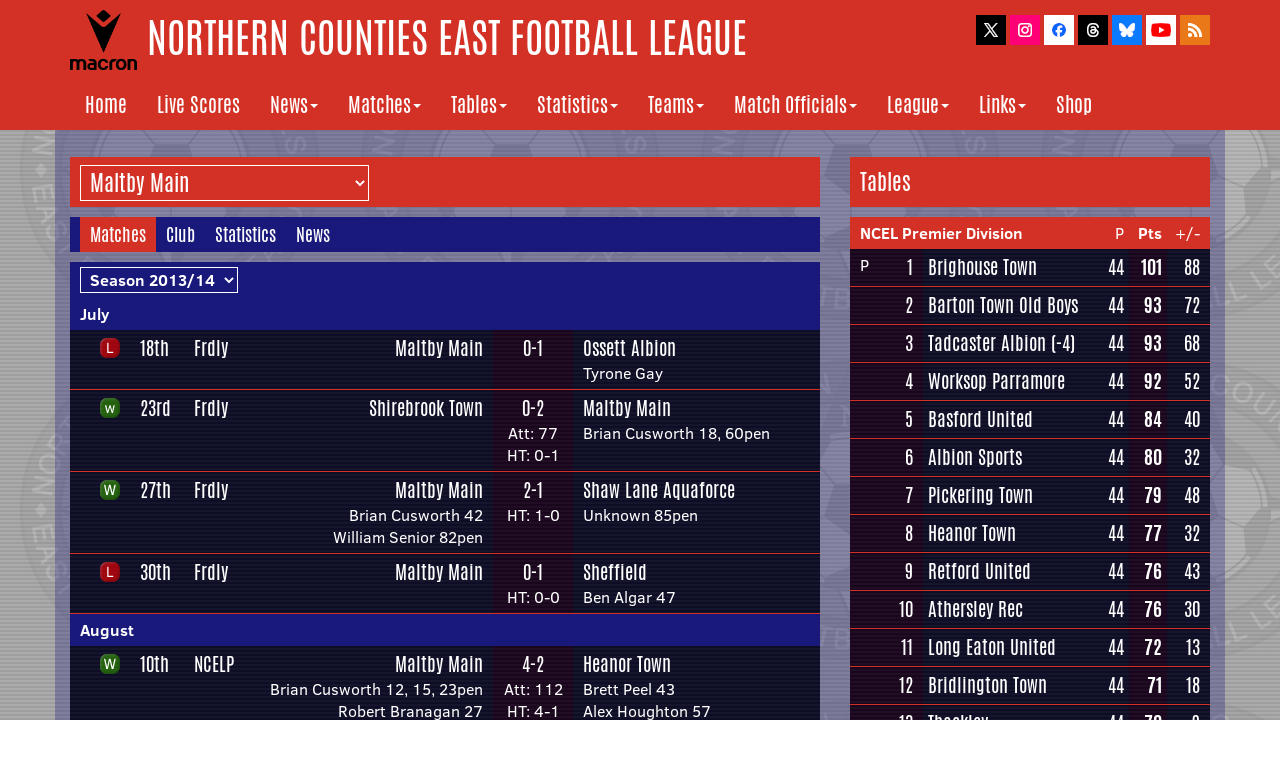

--- FILE ---
content_type: text/html
request_url: http://www.ncefl.org.uk/teams/maltbymain/matches/2013/
body_size: 12297
content:
<!DOCTYPE html>

<html lang="en">
	
	<head>
	
		<!-- Google tag (gtag.js) -->
		<script async src="https://www.googletagmanager.com/gtag/js?id=G-EWEJW7J1XQ"></script>
		<script>
			window.dataLayer = window.dataLayer || [];
			function gtag(){dataLayer.push(arguments);}
			gtag('js', new Date());

		gtag('config', 'G-EWEJW7J1XQ');
		</script>

		<meta http-equiv="Content-Type" content="text/html;charset=utf-8" />
    	<meta http-equiv="X-UA-Compatible" content="IE=edge">
    	<meta name="viewport" content="width=device-width, initial-scale=1">
		<meta name="description" content="The official website of the Northern Counties East Football League">
		<link rel="apple-touch-icon" sizes="180x180" href="/apple-touch-icon.png">
		<link rel="icon" type="image/png" sizes="32x32" href="/favicon-32x32.png">
		<link rel="icon" type="image/png" sizes="16x16" href="/favicon-16x16.png">
		<link rel="manifest" href="/manifest.json">
		<link rel="mask-icon" href="/safari-pinned-tab.svg" color="#5bbad5">
		<meta name="theme-color" content="#ffffff">
		
		<script type="text/javascript" src="/js/title.js">
		</script> | Teams | Maltby Main | Matches | Season 2013/14</title>
	
		<!-- Bootstrap Core CSS -->
   		 <link href="/css/bootstrap.min.css" rel="stylesheet">
    
		<!-- Custom CSS -->
		<link href="/css/ncel2017b.css" rel="stylesheet">
		<link href="/css/matchdaydisplay.css" rel="stylesheet">

		<link rel="alternate" type="application/rss+xml" title="Northern Counties East Football League News Updates" href="http://www.ncefl.org.uk/newsfeed.xml">

	</head>

	<body>
		
		<script type="text/javascript" src="/js/header.js"></script>
	
		<!-- Page Content -->
		<div class="container mainbg">

			<div class="row">
				<div class="col-lg-8">
					<form name="form1">
						<p class="headerselect">
							<select name="team" class="headermenu" onchange="location = this.options[this.selectedIndex].value;">
								<option class="optiondropdownlabel" value="/teams/">Current NCEL Clubs</option>
								<option class="optiondropdown" value="/teams/albionsports/matches/">Albion Sports</option>
								<option class="optiondropdown" value="/teams/applebyfrodingham/matches/">Appleby Frodingham</option>
								<option class="optiondropdown" value="/teams/armthorpewelfare/matches/">Armthorpe Welfare</option>
								<option class="optiondropdown" value="/teams/athersleyrecreation/matches/">Athersley Recreation</option>
								<option class="optiondropdown" value="/teams/bartontown/matches/">Barton Town</option>
								<option class="optiondropdown" value="/teams/beverleytown/matches/">Beverley Town</option>
								<option class="optiondropdown" value="/teams/bottesfordtown/matches/">Bottesford Town</option>
								<option class="optiondropdown" value="/teams/briggtown/matches/">Brigg Town</option>
								<option class="optiondropdown" value="/teams/campion/matches/">Campion</option>
								<option class="optiondropdown" value="/teams/clubthornecolliery/matches/">Club Thorne Colliery</option>
								<option class="optiondropdown" value="/teams/crowlecolts/matches/">Crowle Colts</option>
								<option class="optiondropdown" value="/teams/dearne&district/matches/">Dearne & District</option>
								<option class="optiondropdown" value="/teams/doncastercity/matches/">Doncaster City</option>
								<option class="optiondropdown" value="/teams/eccleshillunited/matches/">Eccleshill United</option>
								<option class="optiondropdown" value="/teams/frickleyathletic/matches/">Frickley Athletic</option>
								<option class="optiondropdown" value="/teams/glasshoughtonwelfare/matches/">Glasshoughton Welfare</option>
								<option class="optiondropdown" value="/teams/golcarunited/matches/">Golcar United</option>
								<option class="optiondropdown" value="/teams/gooleafc/matches/">Goole AFC</option>
								<option class="optiondropdown" value="/teams/handsworth/matches/">Handsworth</option>
								<option class="optiondropdown" value="/teams/harrogaterailwayathletic/matches/">Harrogate Railway Athletic</option>
								<option class="optiondropdown" value="/teams/horburytown/matches/">Horbury Town</option>
								<option class="optiondropdown" value="/teams/ilkleytown/matches/">Ilkley Town</option>
								<option class="optiondropdown" value="/teams/knaresboroughtown/matches/">Knaresborough Town</option>
								<option class="optiondropdown" value="/teams/leedsufca/matches/">Leeds UFCA</option>
								<option class="optiondropdown" value="/teams/liversedge/matches/">Liversedge</option>
								<option class="optiondropdown" value="/teams/louthtown/matches/">Louth Town</option>
								<option class="optiondropdown" value="/teams/maltbymain/matches/" SELECTED>Maltby Main</option>
								<option class="optiondropdown" value="/teams/nostellminerswelfare/matches/">Nostell Miners Welfare</option>
								<option class="optiondropdown" value="/teams/parkgate/matches/">Parkgate</option>
								<option class="optiondropdown" value="/teams/penistonechurch/matches/">Penistone Church</option>
								<option class="optiondropdown" value="/teams/pickeringtown/matches/">Pickering Town</option>
								<option class="optiondropdown" value="/teams/rossingtonmain/matches/">Rossington Main</option>
								<option class="optiondropdown" value="/teams/routeonerovers/matches/">Route One Rovers</option>
								<option class="optiondropdown" value="/teams/selbytown/matches/">Selby Town</option>
								<option class="optiondropdown" value="/teams/sheffield/matches/">Sheffield</option>
								<option class="optiondropdown" value="/teams/southleeds/matches/">South Leeds</option>
								<option class="optiondropdown" value="/teams/tadcasteralbion/matches/">Tadcaster Albion</option>
								<option class="optiondropdown" value="/teams/thackley/matches/">Thackley</option>
								<option class="optiondropdown" value="/teams/wakefieldafc/matches/">Wakefield AFC</option>
								<option class="optiondropdown" value="/teams/wintertonrangers/matches/">Winterton Rangers</option>
								<option class="optiondropdown" value="/teams/wombwelltown/matches/">Wombwell Town</option>
								<option class="optiondropdown" value="/teams/worsbroughbridgeathletic/matches/">Worsbrough Bridge Athletic</option>
								<option class="optiondropdownlabel" value="/teams/former/">Former NCEL Clubs</option>
								<option class="optiondropdown" value="/teams/afcmansfield/matches/">AFC Mansfield</option>
								<option class="optiondropdown" value="/teams/alfretontown/matches/">Alfreton Town</option>
								<option class="optiondropdown" value="/teams/armthorpewelfareres/matches/">Armthorpe Welfare Res</option>
								<option class="optiondropdown" value="/teams/arnold/matches/">Arnold</option>
								<option class="optiondropdown" value="/teams/arnoldkingswell/matches/">Arnold Kingswell</option>
								<option class="optiondropdown" value="/teams/arnoldtown/matches/">Arnold Town</option>
								<option class="optiondropdown" value="/teams/askern/matches/">Askern</option>
								<option class="optiondropdown" value="/teams/basfordunited/matches/">Basford United</option>
								<option class="optiondropdown" value="/teams/belpertown/matches/">Belper Town</option>
								<option class="optiondropdown" value="/teams/bentleyvictoriawelfare/matches/">Bentley Victoria Welfare</option>
								<option class="optiondropdown" value="/teams/blidworthwelfare/matches/">Blidworth Welfare</option>
								<option class="optiondropdown" value="/teams/borrowashvictoria/matches/">Borrowash Victoria</option>
								<option class="optiondropdown" value="/teams/bostontown/matches/">Boston Town</option>
								<option class="optiondropdown" value="/teams/bradleyrangers/matches/">Bradley Rangers</option>
								<option class="optiondropdown" value="/teams/bradleyrangersres/matches/">Bradley Rangers Res</option>
								<option class="optiondropdown" value="/teams/bridlingtontown/matches/">Bridlington Town</option>
								<option class="optiondropdown" value="/teams/bridlingtontrinity/matches/">Bridlington Trinity</option>
								<option class="optiondropdown" value="/teams/briggtownres/matches/">Brigg Town Res</option>
								<option class="optiondropdown" value="/teams/brighousetown/matches/">Brighouse Town</option>
								<option class="optiondropdown" value="/teams/brodsworthwelfare/matches/">Brodsworth Welfare</option>
								<option class="optiondropdown" value="/teams/brodsworthwelfareres/matches/">Brodsworth Welfare Res</option>
								<option class="optiondropdown" value="/teams/brooksports/matches/">Brook Sports</option>
								<option class="optiondropdown" value="/teams/buxton/matches/">Buxton</option>
								<option class="optiondropdown" value="/teams/carltontown/matches/">Carlton Town</option>
								<option class="optiondropdown" value="/teams/carltontownres/matches/">Carlton Town Res</option>
								<option class="optiondropdown" value="/teams/claycrosstown/matches/">Clay Cross Town</option>
								<option class="optiondropdown" value="/teams/cleethorpestown/matches/">Cleethorpes Town</option>
								<option class="optiondropdown" value="/teams/clipstone/matches/">Clipstone</option>
								<option class="optiondropdown" value="/teams/collingham/matches/">Collingham</option>
								<option class="optiondropdown" value="/teams/collinghamres/matches/">Collingham Res</option>
								<option class="optiondropdown" value="/teams/creswellcolliery/matches/">Creswell Colliery</option>
								<option class="optiondropdown" value="/teams/curzonashton/matches/">Curzon Ashton</option>
								<option class="optiondropdown" value="/teams/denabyunited/matches/">Denaby United</option>
								<option class="optiondropdown" value="/teams/dinningtontown/matches/">Dinnington Town</option>
								<option class="optiondropdown" value="/teams/dronfieldtown/matches/">Dronfield Town</option>
								<option class="optiondropdown" value="/teams/dronfieldunited/matches/">Dronfield United</option>
								<option class="optiondropdown" value="/teams/eastwoodtown/matches/">Eastwood Town</option>
								<option class="optiondropdown" value="/teams/eccleshillunitedres/matches/">Eccleshill United Res</option>
								<option class="optiondropdown" value="/teams/emleyafc/matches/">Emley AFC</option>
								<option class="optiondropdown" value="/teams/emleyafcres/matches/">Emley AFC Res</option>
								<option class="optiondropdown" value="/teams/farsleyafc/matches/">Farsley AFC</option>
								<option class="optiondropdown" value="/teams/farsleyceltic/matches/">Farsley Celtic</option>
								<option class="optiondropdown" value="/teams/farsleycelticres/matches/">Farsley Celtic Res</option>
								<option class="optiondropdown" value="/teams/fcbolsover/matches/">FC Bolsover</option>
								<option class="optiondropdown" value="/teams/fchumberunited/matches/">FC Humber United</option>
								<option class="optiondropdown" value="/teams/frechevilleca/matches/">Frecheville CA</option>
								<option class="optiondropdown" value="/teams/frystoncollierywelfare/matches/">Fryston Colliery Welfare</option>
								<option class="optiondropdown" value="/teams/frystoncollierywelfareres/matches/">Fryston Colliery Welfare Res</option>
								<option class="optiondropdown" value="/teams/garforthtown/matches/">Garforth Town</option>
								<option class="optiondropdown" value="/teams/garforthtownres/matches/">Garforth Town Res</option>
								<option class="optiondropdown" value="/teams/gedlingtown/matches/">Gedling Town</option>
								<option class="optiondropdown" value="/teams/glapwell/matches/">Glapwell</option>
								<option class="optiondropdown" value="/teams/glasshoughtonwelfareres/matches/">Glasshoughton Welfare Res</option>
								<option class="optiondropdown" value="/teams/gooleafcres/matches/">Goole AFC Res</option>
								<option class="optiondropdown" value="/teams/gooletown/matches/">Goole Town</option>
								<option class="optiondropdown" value="/teams/grahamstreetprims/matches/">Graham Street Prims</option>
								<option class="optiondropdown" value="/teams/grimethorpeminerswelfare/matches/">Grimethorpe Miners Welfare</option>
								<option class="optiondropdown" value="/teams/grimsbyborough/matches/">Grimsby Borough</option>
								<option class="optiondropdown" value="/teams/guisboroughtown/matches/">Guisborough Town</option>
								<option class="optiondropdown" value="/teams/guiseley/matches/">Guiseley</option>
								<option class="optiondropdown" value="/teams/guiseleyres/matches/">Guiseley Res</option>
								<option class="optiondropdown" value="/teams/hallroadrangers/matches/">Hall Road Rangers</option>
								<option class="optiondropdown" value="/teams/hallroadrangersres/matches/">Hall Road Rangers Res</option>
								<option class="optiondropdown" value="/teams/hallam/matches/">Hallam</option>
								<option class="optiondropdown" value="/teams/handsworth[1]/matches/">Handsworth [1]</option>
								<option class="optiondropdown" value="/teams/harrogaterailwayathleticres/matches/">Harrogate Railway Athletic Res</option>
								<option class="optiondropdown" value="/teams/harrogatetown/matches/">Harrogate Town</option>
								<option class="optiondropdown" value="/teams/harrogatetownres/matches/">Harrogate Town Res</option>
								<option class="optiondropdown" value="/teams/harworthcolliery/matches/">Harworth Colliery</option>
								<option class="optiondropdown" value="/teams/hatfieldmain/matches/">Hatfield Main</option>
								<option class="optiondropdown" value="/teams/hatfieldmainres/matches/">Hatfield Main Res</option>
								<option class="optiondropdown" value="/teams/heanortown/matches/">Heanor Town</option>
								<option class="optiondropdown" value="/teams/hemsworthminerswelfare/matches/">Hemsworth Miners Welfare</option>
								<option class="optiondropdown" value="/teams/hucknalltown/matches/">Hucknall Town</option>
								<option class="optiondropdown" value="/teams/hullunited/matches/">Hull United</option>
								<option class="optiondropdown" value="/teams/ilkestontown/matches/">Ilkeston Town</option>
								<option class="optiondropdown" value="/teams/imminghamtown/matches/">Immingham Town</option>
								<option class="optiondropdown" value="/teams/imminghamtownres/matches/">Immingham Town Res</option>
								<option class="optiondropdown" value="/teams/kimberleytown/matches/">Kimberley Town</option>
								<option class="optiondropdown" value="/teams/kivetonpark/matches/">Kiveton Park</option>
								<option class="optiondropdown" value="/teams/leedsashleyroad/matches/">Leeds Ashley Road</option>
								<option class="optiondropdown" value="/teams/leedsashleyroadres/matches/">Leeds Ashley Road Res</option>
								<option class="optiondropdown" value="/teams/leedscarnegie/matches/">Leeds Carnegie</option>
								<option class="optiondropdown" value="/teams/lincolnmoorlandsrailway/matches/">Lincoln Moorlands Railway</option>
								<option class="optiondropdown" value="/teams/lincolnunited/matches/">Lincoln United</option>
								<option class="optiondropdown" value="/teams/liversedgeres/matches/">Liversedge Res</option>
								<option class="optiondropdown" value="/teams/longeatongrange/matches/">Long Eaton Grange</option>
								<option class="optiondropdown" value="/teams/longeatonunited/matches/">Long Eaton United</option>
								<option class="optiondropdown" value="/teams/louthunited/matches/">Louth United</option>
								<option class="optiondropdown" value="/teams/mexboroughtown/matches/">Mexborough Town</option>
								<option class="optiondropdown" value="/teams/mickleoversports/matches/">Mickleover Sports</option>
								<option class="optiondropdown" value="/teams/northferriby/matches/">North Ferriby</option>
								<option class="optiondropdown" value="/teams/northferribyunited/matches/">North Ferriby United</option>
								<option class="optiondropdown" value="/teams/northferribyunitedres/matches/">North Ferriby United Res</option>
								<option class="optiondropdown" value="/teams/northshields/matches/">North Shields</option>
								<option class="optiondropdown" value="/teams/oakhamunited/matches/">Oakham United</option>
								<option class="optiondropdown" value="/teams/ollertontown/matches/">Ollerton Town</option>
								<option class="optiondropdown" value="/teams/ossettalbion/matches/">Ossett Albion</option>
								<option class="optiondropdown" value="/teams/ossettalbionres/matches/">Ossett Albion Res</option>
								<option class="optiondropdown" value="/teams/ossetttown/matches/">Ossett Town</option>
								<option class="optiondropdown" value="/teams/ossetttownres/matches/">Ossett Town Res</option>
								<option class="optiondropdown" value="/teams/phoenixpark(bfd)/matches/">Phoenix Park (BFD)</option>
								<option class="optiondropdown" value="/teams/pickeringtownres/matches/">Pickering Town Res</option>
								<option class="optiondropdown" value="/teams/pilkingtonrecreation/matches/">Pilkington Recreation</option>
								<option class="optiondropdown" value="/teams/pontefractcollieries/matches/">Pontefract Collieries</option>
								<option class="optiondropdown" value="/teams/pontefractcollieriesres/matches/">Pontefract Collieries Res</option>
								<option class="optiondropdown" value="/teams/rainworthminerswelfare/matches/">Rainworth Miners Welfare</option>
								<option class="optiondropdown" value="/teams/retfordfc/matches/">Retford FC</option>
								<option class="optiondropdown" value="/teams/retfordrail/matches/">Retford Rail</option>
								<option class="optiondropdown" value="/teams/retfordtown/matches/">Retford Town</option>
								<option class="optiondropdown" value="/teams/retfordunited/matches/">Retford United</option>
								<option class="optiondropdown" value="/teams/retfordunitedres/matches/">Retford United Res</option>
								<option class="optiondropdown" value="/teams/rollsroycehucknall/matches/">Rolls Royce Hucknall</option>
								<option class="optiondropdown" value="/teams/rossingtonmainres/matches/">Rossington Main Res</option>
								<option class="optiondropdown" value="/teams/rowntreemackintosh/matches/">Rowntree Mackintosh</option>
								<option class="optiondropdown" value="/teams/scarboroughathletic/matches/">Scarborough Athletic</option>
								<option class="optiondropdown" value="/teams/scarboroughres/matches/">Scarborough Res</option>
								<option class="optiondropdown" value="/teams/selbytownres/matches/">Selby Town Res</option>
								<option class="optiondropdown" value="/teams/shawlaneaquaforce/matches/">Shaw Lane Aquaforce</option>
								<option class="optiondropdown" value="/teams/shelley/matches/">Shelley</option>
								<option class="optiondropdown" value="/teams/shepshedcharterhouse/matches/">Shepshed Charterhouse</option>
								<option class="optiondropdown" value="/teams/sherwoodcolliery/matches/">Sherwood Colliery</option>
								<option class="optiondropdown" value="/teams/shirebrooktown/matches/">Shirebrook Town</option>
								<option class="optiondropdown" value="/teams/silsdenafc/matches/">Silsden AFC</option>
								<option class="optiondropdown" value="/teams/skegnesstown/matches/">Skegness Town</option>
								<option class="optiondropdown" value="/teams/southnormantonathletic/matches/">South Normanton Athletic</option>
								<option class="optiondropdown" value="/teams/spaldingunited/matches/">Spalding United</option>
								<option class="optiondropdown" value="/teams/spennymoorunited/matches/">Spennymoor United</option>
								<option class="optiondropdown" value="/teams/staveley/matches/">Staveley</option>
								<option class="optiondropdown" value="/teams/staveleyminerswelfare/matches/">Staveley Miners Welfare</option>
								<option class="optiondropdown" value="/teams/stocksbridgeparksteels/matches/">Stocksbridge Park Steels</option>
								<option class="optiondropdown" value="/teams/stocksbridgeworks/matches/">Stocksbridge Works</option>
								<option class="optiondropdown" value="/teams/suttontown/matches/">Sutton Town</option>
								<option class="optiondropdown" value="/teams/suttontrinity/matches/">Sutton Trinity</option>
								<option class="optiondropdown" value="/teams/swallownest/matches/">Swallownest</option>
								<option class="optiondropdown" value="/teams/tadcasteralbionres/matches/">Tadcaster Albion Res</option>
								<option class="optiondropdown" value="/teams/teversal/matches/">Teversal</option>
								<option class="optiondropdown" value="/teams/thackleyres/matches/">Thackley Res</option>
								<option class="optiondropdown" value="/teams/westella&willerby/matches/">Westella & Willerby</option>
								<option class="optiondropdown" value="/teams/wombwellsportsassociation/matches/">Wombwell Sports Association</option>
								<option class="optiondropdown" value="/teams/woolleyminerswelfare/matches/">Woolley Miners Welfare</option>
								<option class="optiondropdown" value="/teams/woolleyminerswelfareres/matches/">Woolley Miners Welfare Res</option>
								<option class="optiondropdown" value="/teams/worksoptown/matches/">Worksop Town</option>
								<option class="optiondropdown" value="/teams/worsbroughbridgeathleticres/matches/">Worsbrough Bridge Athletic Res</option>
								<option class="optiondropdown" value="/teams/yorkrailwayinstitute/matches/">York Railway Institute</option>
								<option class="optiondropdown" value="/teams/yorkrailwayinstituteres/matches/">York Railway Institute Res</option>
								<option class="optiondropdown" value="/teams/yorkshireamateur/matches/">Yorkshire Amateur</option>
								<option class="optiondropdown" value="/teams/yorkshireamateurres/matches/">Yorkshire Amateur Res</option>
								<option class="optiondropdown" value="/teams/yorkshiremain/matches/">Yorkshire Main</option>
							</select>
						</p>
					</form>
					<p class="subheader"><font class="subheader" style="background-color: #D43126">Matches</font><a href="/teams/maltbymain/" class="whitelink" style="margin: 0 10px">Club</a><a href="/teams/maltbymain/statistics/" class="whitelink" style="margin: 0 10px">Statistics</a><a href="/teams/maltbymain/news/" class="whitelink" style="margin: 0 10px">News</a></p>
					<p style="background-color: #18197A; color: #FFFFFF; font-weight: bold; padding: 5px 10px; margin: 0">
						<select name="seasons" class="headermenu blue" onchange="location = this.options[this.selectedIndex].value;">
							<option class="blue" value="/teams/maltbymain/matches/2025/" style="font-size: 12px">Season 2025/26</option>
							<option class="blue" value="/teams/maltbymain/matches/2024/" style="font-size: 12px">Season 2024/25</option>
							<option class="blue" value="/teams/maltbymain/matches/2023/" style="font-size: 12px">Season 2023/24</option>
							<option class="blue" value="/teams/maltbymain/matches/2022/" style="font-size: 12px">Season 2022/23</option>
							<option class="blue" value="/teams/maltbymain/matches/2021/" style="font-size: 12px">Season 2021/22</option>
							<option class="blue" value="/teams/maltbymain/matches/2020/" style="font-size: 12px">Season 2020/21</option>
							<option class="blue" value="/teams/maltbymain/matches/2019/" style="font-size: 12px">Season 2019/20</option>
							<option class="blue" value="/teams/maltbymain/matches/2018/" style="font-size: 12px">Season 2018/19</option>
							<option class="blue" value="/teams/maltbymain/matches/2017/" style="font-size: 12px">Season 2017/18</option>
							<option class="blue" value="/teams/maltbymain/matches/2016/" style="font-size: 12px">Season 2016/17</option>
							<option class="blue" value="/teams/maltbymain/matches/2015/" style="font-size: 12px">Season 2015/16</option>
							<option class="blue" value="/teams/maltbymain/matches/2014/" style="font-size: 12px">Season 2014/15</option>
							<option class="blue" value="/teams/maltbymain/matches/2013/" style="font-size: 12px" SELECTED>Season 2013/14</option>
							<option class="blue" value="/teams/maltbymain/matches/2012/" style="font-size: 12px">Season 2012/13</option>
							<option class="blue" value="/teams/maltbymain/matches/2011/" style="font-size: 12px">Season 2011/12</option>
							<option class="blue" value="/teams/maltbymain/matches/2010/" style="font-size: 12px">Season 2010/11</option>
							<option class="blue" value="/teams/maltbymain/matches/2009/" style="font-size: 12px">Season 2009/10</option>
							<option class="blue" value="/teams/maltbymain/matches/2008/" style="font-size: 12px">Season 2008/09</option>
							<option class="blue" value="/teams/maltbymain/matches/2007/" style="font-size: 12px">Season 2007/08</option>
							<option class="blue" value="/teams/maltbymain/matches/2006/" style="font-size: 12px">Season 2006/07</option>
							<option class="blue" value="/teams/maltbymain/matches/2005/" style="font-size: 12px">Season 2005/06</option>
							<option class="blue" value="/teams/maltbymain/matches/2004/" style="font-size: 12px">Season 2004/05</option>
							<option class="blue" value="/teams/maltbymain/matches/2003/" style="font-size: 12px">Season 2003/04</option>
							<option class="blue" value="/teams/maltbymain/matches/2002/" style="font-size: 12px">Season 2002/03</option>
							<option class="blue" value="/teams/maltbymain/matches/2001/" style="font-size: 12px">Season 2001/02</option>
							<option class="blue" value="/teams/maltbymain/matches/2000/" style="font-size: 12px">Season 2000/01</option>
							<option class="blue" value="/teams/maltbymain/matches/1999/" style="font-size: 12px">Season 1999/00</option>
							<option class="blue" value="/teams/maltbymain/matches/1998/" style="font-size: 12px">Season 1998/99</option>
							<option class="blue" value="/teams/maltbymain/matches/1997/" style="font-size: 12px">Season 1997/98</option>
							<option class="blue" value="/teams/maltbymain/matches/1996/" style="font-size: 12px">Season 1996/97</option>
							<option class="blue" value="/teams/maltbymain/matches/1995/" style="font-size: 12px">Season 1995/96</option>
							<option class="blue" value="/teams/maltbymain/matches/1994/" style="font-size: 12px">Season 1994/95</option>
							<option class="blue" value="/teams/maltbymain/matches/1993/" style="font-size: 12px">Season 1993/94</option>
							<option class="blue" value="/teams/maltbymain/matches/1992/" style="font-size: 12px">Season 1992/93</option>
							<option class="blue" value="/teams/maltbymain/matches/1991/" style="font-size: 12px">Season 1991/92</option>
							<option class="blue" value="/teams/maltbymain/matches/1990/" style="font-size: 12px">Season 1990/91</option>
							<option class="blue" value="/teams/maltbymain/matches/1989/" style="font-size: 12px">Season 1989/90</option>
							<option class="blue" value="/teams/maltbymain/matches/1988/" style="font-size: 12px">Season 1988/89</option>
							<option class="blue" value="/teams/maltbymain/matches/1987/" style="font-size: 12px">Season 1987/88</option>
							<option class="blue" value="/teams/maltbymain/matches/1986/" style="font-size: 12px">Season 1986/87</option>
							<option class="blue" value="/teams/maltbymain/matches/1985/" style="font-size: 12px">Season 1985/86</option>
							<option class="blue" value="/teams/maltbymain/matches/1984/" style="font-size: 12px">Season 1984/85</option>
							<option class="blue" value="/teams/maltbymain/matches/1983/" style="font-size: 12px">Season 1983/84</option>
							<option class="blue" value="/teams/maltbymain/matches/1982/" style="font-size: 12px">Season 1982/83</option>
						</select>
					</p>
		<table width="100%" cellpadding="0" cellspacing="0" align="center" >
		<tr class="nomobile" style="background-color: #18197A; color: #FFFFFF; font-weight: bold">
			<td style="padding: 5px 10px" colspan="7">July</td>
		</tr>
		<tr class="mobiletable" style="background-color: #18197A; color: #FFFFFF; font-weight: bold; width: 100%">
			<td style="padding: 5px 10px" colspan="4">July</td>
		</tr>
		<tr class="nomobile">
				<td class="tdcontainerblue"></td>					
			<td class="tdcontainerblue"><img src="/images/homeloss.png" title="Home Loss">
			</td>
			<td class="tdcontainerblue teamfixtures"><a class="whitelink" title="Thursday 18th July, 2013" href="/matches/day/2013/20130718/">18th</a></td>
			<td class="tdcontainerblue teamfixtures"><a class="whitelink" title="Friendlies" href="/matches/friendlies/2013/">Frdly</a></td>
			<td class="tdcontainerblue teamresultswidth righttext"><a class="nomobile whitelink teamfixtures" href="/teams/maltbymain/">Maltby Main<br></a><a class="mobileblock whitelink teamfixtures" href="/teams/maltbymain/">Maltby Main</a></td>
				<td class="tdcontainerpurple centertext" style="white-space: nowrap; width: 60px"><font class="whitelink teamfixtures">0-1</font></td>
				<td class="tdcontainerblue teamresultswidth"><a class="nomobile whitelink teamfixtures" href="/teams/ossettalbion/">Ossett Albion<br></a><a class="mobileblock whitelink teamfixtures" href="/teams/ossettalbion/">Ossett Albion</a><font class="goalscorers">Tyrone Gay</font></td>
			</tr>
		<tr class="mobiletable" style="width: 100%">
			<td style="background-color: #D43126; color: #FFFFFF; font-weight: bold; padding: 5px 10px; width: 100%" colspan="4"><a class="whitelink" href="/matches/day/2013/20130718/">18th</a> - <a class="whitelink" href="/matches/friendlies/2013/">Friendlies</a>
			</td>
		</tr>
		<tr class="mobiletable" style="width: 100%">
			<td class="tdcontainerblue" style="width: 31px"></td>
			<td class="tdcontainerblue teamresultswidth righttext"><a class="nomobile whitelink teamfixtures" href="/teams/maltbymain/">Maltby Main<br></a><a class="mobileblock whitelink teamfixtures" href="/teams/maltbymain/">Maltby Main</a></td>
				<td class="tdcontainerpurple centertext" style="white-space: nowrap; width: 60px"><font class="whitelink teamfixtures">0-1</font></td>
				<td class="tdcontainerblue teamresultswidth"><a class="nomobile whitelink teamfixtures" href="/teams/ossettalbion/">Ossett Albion<br></a><a class="mobileblock whitelink teamfixtures" href="/teams/ossettalbion/">Ossett Albion</a><font class="goalscorers">Tyrone Gay</font></td>
			</tr>
		<tr class="nomobile">
				<td class="tdcontainerblue"></td>					
			<td class="tdcontainerblue"><img src="/images/awaywin.png" title="Away Win">
			</td>
			<td class="tdcontainerblue teamfixtures"><a class="whitelink" title="Tuesday 23rd July, 2013" href="/matches/day/2013/20130723/">23rd</a></td>
			<td class="tdcontainerblue teamfixtures"><a class="whitelink" title="Friendlies" href="/matches/friendlies/2013/">Frdly</a></td>
			<td class="tdcontainerblue teamresultswidth righttext"><a class="nomobile whitelink teamfixtures" href="/teams/shirebrooktown/">Shirebrook Town<br></a><a class="mobileblock whitelink teamfixtures" href="/teams/shirebrooktown/">Shirebrook Town</a></td>
				<td class="tdcontainerpurple centertext" style="white-space: nowrap; width: 60px"><font class="whitelink teamfixtures">0-2</font><br><font class="goalscorers">Att: 77</font><br><font class="goalscorers">HT: 0-1</font></td>
				<td class="tdcontainerblue teamresultswidth"><a class="nomobile whitelink teamfixtures" href="/teams/maltbymain/">Maltby Main<br></a><a class="mobileblock whitelink teamfixtures" href="/teams/maltbymain/">Maltby Main</a><font class="goalscorers">Brian Cusworth 18, 60pen</font></td>
			</tr>
		<tr class="mobiletable" style="width: 100%">
			<td style="background-color: #D43126; color: #FFFFFF; font-weight: bold; padding: 5px 10px; width: 100%" colspan="4"><a class="whitelink" href="/matches/day/2013/20130723/">23rd</a> - <a class="whitelink" href="/matches/friendlies/2013/">Friendlies</a>
			</td>
		</tr>
		<tr class="mobiletable" style="width: 100%">
			<td class="tdcontainerblue" style="width: 31px"></td>
			<td class="tdcontainerblue teamresultswidth righttext"><a class="nomobile whitelink teamfixtures" href="/teams/shirebrooktown/">Shirebrook Town<br></a><a class="mobileblock whitelink teamfixtures" href="/teams/shirebrooktown/">Shirebrook Town</a></td>
				<td class="tdcontainerpurple centertext" style="white-space: nowrap; width: 60px"><font class="whitelink teamfixtures">0-2</font><br><font class="goalscorers">Att: 77</font><br><font class="goalscorers">HT: 0-1</font></td>
				<td class="tdcontainerblue teamresultswidth"><a class="nomobile whitelink teamfixtures" href="/teams/maltbymain/">Maltby Main<br></a><a class="mobileblock whitelink teamfixtures" href="/teams/maltbymain/">Maltby Main</a><font class="goalscorers">Brian Cusworth 18, 60pen</font></td>
			</tr>
		<tr class="nomobile">
				<td class="tdcontainerblue"></td>					
			<td class="tdcontainerblue"><img src="/images/homewin.png" title="Home Win">
			</td>
			<td class="tdcontainerblue teamfixtures"><a class="whitelink" title="Saturday 27th July, 2013" href="/matches/day/2013/20130727/">27th</a></td>
			<td class="tdcontainerblue teamfixtures"><a class="whitelink" title="Friendlies" href="/matches/friendlies/2013/">Frdly</a></td>
			<td class="tdcontainerblue teamresultswidth righttext"><a class="nomobile whitelink teamfixtures" href="/teams/maltbymain/">Maltby Main<br></a><a class="mobileblock whitelink teamfixtures" href="/teams/maltbymain/">Maltby Main</a><font class="goalscorers">Brian Cusworth 42<br>William Senior 82pen</font></td>
				<td class="tdcontainerpurple centertext" style="white-space: nowrap; width: 60px"><font class="whitelink teamfixtures">2-1</font><br><font class="goalscorers">HT: 1-0</font></td>
				<td class="tdcontainerblue teamresultswidth"><a class="nomobile whitelink teamfixtures" href="/teams/shawlaneaquaforce/">Shaw Lane Aquaforce<br></a><a class="mobileblock whitelink teamfixtures" href="/teams/shawlaneaquaforce/">Shaw Lane Aquaforce</a><font class="goalscorers">Unknown 85pen</font></td>
			</tr>
		<tr class="mobiletable" style="width: 100%">
			<td style="background-color: #D43126; color: #FFFFFF; font-weight: bold; padding: 5px 10px; width: 100%" colspan="4"><a class="whitelink" href="/matches/day/2013/20130727/">27th</a> - <a class="whitelink" href="/matches/friendlies/2013/">Friendlies</a>
			</td>
		</tr>
		<tr class="mobiletable" style="width: 100%">
			<td class="tdcontainerblue" style="width: 31px"></td>
			<td class="tdcontainerblue teamresultswidth righttext"><a class="nomobile whitelink teamfixtures" href="/teams/maltbymain/">Maltby Main<br></a><a class="mobileblock whitelink teamfixtures" href="/teams/maltbymain/">Maltby Main</a><font class="goalscorers">Brian Cusworth 42<br>William Senior 82pen</font></td>
				<td class="tdcontainerpurple centertext" style="white-space: nowrap; width: 60px"><font class="whitelink teamfixtures">2-1</font><br><font class="goalscorers">HT: 1-0</font></td>
				<td class="tdcontainerblue teamresultswidth"><a class="nomobile whitelink teamfixtures" href="/teams/shawlaneaquaforce/">Shaw Lane Aquaforce<br></a><a class="mobileblock whitelink teamfixtures" href="/teams/shawlaneaquaforce/">Shaw Lane Aquaforce</a><font class="goalscorers">Unknown 85pen</font></td>
			</tr>
		<tr class="nomobile">
				<td class="tdcontainerblue"></td>					
			<td class="tdcontainerblue"><img src="/images/homeloss.png" title="Home Loss">
			</td>
			<td class="tdcontainerblue teamfixtures"><a class="whitelink" title="Tuesday 30th July, 2013" href="/matches/day/2013/20130730/">30th</a></td>
			<td class="tdcontainerblue teamfixtures"><a class="whitelink" title="Friendlies" href="/matches/friendlies/2013/">Frdly</a></td>
			<td class="tdcontainerblue teamresultswidth righttext"><a class="nomobile whitelink teamfixtures" href="/teams/maltbymain/">Maltby Main<br></a><a class="mobileblock whitelink teamfixtures" href="/teams/maltbymain/">Maltby Main</a></td>
				<td class="tdcontainerpurple centertext" style="white-space: nowrap; width: 60px"><font class="whitelink teamfixtures">0-1</font><br><font class="goalscorers">HT: 0-0</font></td>
				<td class="tdcontainerblue teamresultswidth"><a class="nomobile whitelink teamfixtures" href="/teams/sheffield/">Sheffield<br></a><a class="mobileblock whitelink teamfixtures" href="/teams/sheffield/">Sheffield</a><font class="goalscorers">Ben Algar 47</font></td>
			</tr>
		<tr class="mobiletable" style="width: 100%">
			<td style="background-color: #D43126; color: #FFFFFF; font-weight: bold; padding: 5px 10px; width: 100%" colspan="4"><a class="whitelink" href="/matches/day/2013/20130730/">30th</a> - <a class="whitelink" href="/matches/friendlies/2013/">Friendlies</a>
			</td>
		</tr>
		<tr class="mobiletable" style="width: 100%">
			<td class="tdcontainerblue" style="width: 31px"></td>
			<td class="tdcontainerblue teamresultswidth righttext"><a class="nomobile whitelink teamfixtures" href="/teams/maltbymain/">Maltby Main<br></a><a class="mobileblock whitelink teamfixtures" href="/teams/maltbymain/">Maltby Main</a></td>
				<td class="tdcontainerpurple centertext" style="white-space: nowrap; width: 60px"><font class="whitelink teamfixtures">0-1</font><br><font class="goalscorers">HT: 0-0</font></td>
				<td class="tdcontainerblue teamresultswidth"><a class="nomobile whitelink teamfixtures" href="/teams/sheffield/">Sheffield<br></a><a class="mobileblock whitelink teamfixtures" href="/teams/sheffield/">Sheffield</a><font class="goalscorers">Ben Algar 47</font></td>
			</tr>
		<tr class="nomobile" style="background-color: #18197A; color: #FFFFFF; font-weight: bold">
			<td style="padding: 5px 10px" colspan="7">August</td>
		</tr>
		<tr class="mobiletable" style="background-color: #18197A; color: #FFFFFF; font-weight: bold; width: 100%">
			<td style="padding: 5px 10px" colspan="4">August</td>
		</tr>
		<tr class="nomobile">
				<td class="tdcontainerblue"></td>					
			<td class="tdcontainerblue"><img src="/images/homewin.png" title="Home Win">
			</td>
			<td class="tdcontainerblue teamfixtures"><a class="whitelink" title="Saturday 10th August, 2013" href="/matches/day/2013/20130810/">10th</a></td>
			<td class="tdcontainerblue teamfixtures"><a class="whitelink" title="NCEL Premier Division" href="/matches/ncelpremierdivision/2013/">NCELP</a></td>
			<td class="tdcontainerblue teamresultswidth righttext"><a class="nomobile whitelink teamfixtures" href="/teams/maltbymain/">Maltby Main<br></a><a class="mobileblock whitelink teamfixtures" href="/teams/maltbymain/">Maltby Main</a><font class="goalscorers">Brian Cusworth 12, 15, 23pen<br>Robert Branagan 27</font></td>
				<td class="tdcontainerpurple centertext" style="white-space: nowrap; width: 60px"><font class="whitelink teamfixtures">4-2</font><br><font class="goalscorers">Att: 112</font><br><font class="goalscorers">HT: 4-1</font></td>
				<td class="tdcontainerblue teamresultswidth"><a class="nomobile whitelink teamfixtures" href="/teams/heanortown/">Heanor Town<br></a><a class="mobileblock whitelink teamfixtures" href="/teams/heanortown/">Heanor Town</a><font class="goalscorers">Brett Peel 43<br>Alex Houghton 57</font></td>
			</tr>
		<tr class="mobiletable" style="width: 100%">
			<td style="background-color: #D43126; color: #FFFFFF; font-weight: bold; padding: 5px 10px; width: 100%" colspan="4"><a class="whitelink" href="/matches/day/2013/20130810/">10th</a> - <a class="whitelink" href="/matches/ncelpremierdivision/2013/">NCEL Premier Division</a>
			</td>
		</tr>
		<tr class="mobiletable" style="width: 100%">
			<td class="tdcontainerblue" style="width: 31px"></td>
			<td class="tdcontainerblue teamresultswidth righttext"><a class="nomobile whitelink teamfixtures" href="/teams/maltbymain/">Maltby Main<br></a><a class="mobileblock whitelink teamfixtures" href="/teams/maltbymain/">Maltby Main</a><font class="goalscorers">Brian Cusworth 12, 15, 23pen<br>Robert Branagan 27</font></td>
				<td class="tdcontainerpurple centertext" style="white-space: nowrap; width: 60px"><font class="whitelink teamfixtures">4-2</font><br><font class="goalscorers">Att: 112</font><br><font class="goalscorers">HT: 4-1</font></td>
				<td class="tdcontainerblue teamresultswidth"><a class="nomobile whitelink teamfixtures" href="/teams/heanortown/">Heanor Town<br></a><a class="mobileblock whitelink teamfixtures" href="/teams/heanortown/">Heanor Town</a><font class="goalscorers">Brett Peel 43<br>Alex Houghton 57</font></td>
			</tr>
		<tr class="nomobile">
				<td class="tdcontainerblue"></td>					
			<td class="tdcontainerblue"><img src="/images/awayloss.png" title="Away Loss">
			</td>
			<td class="tdcontainerblue teamfixtures"><a class="whitelink" title="Tuesday 13th August, 2013" href="/matches/day/2013/20130813/">13th</a></td>
			<td class="tdcontainerblue teamfixtures"><a class="whitelink" title="NCEL Premier Division" href="/matches/ncelpremierdivision/2013/">NCELP</a></td>
			<td class="tdcontainerblue teamresultswidth righttext"><a class="nomobile whitelink teamfixtures" href="/teams/thackley/">Thackley<br></a><a class="mobileblock whitelink teamfixtures" href="/teams/thackley/">Thackley</a><font class="goalscorers">Matthew Mathers 60<br>James Firth 73<br>Damian Hopkins 90</font></td>
				<td class="tdcontainerpurple centertext" style="white-space: nowrap; width: 60px"><font class="whitelink teamfixtures">3-2</font><br><font class="goalscorers">Att: 78</font><br><font class="goalscorers">HT: 0-2</font></td>
				<td class="tdcontainerblue teamresultswidth"><a class="nomobile whitelink teamfixtures" href="/teams/maltbymain/">Maltby Main<br></a><a class="mobileblock whitelink teamfixtures" href="/teams/maltbymain/">Maltby Main</a><font class="goalscorers">Robert Branagan 13, 26</font></td>
			</tr>
		<tr class="mobiletable" style="width: 100%">
			<td style="background-color: #D43126; color: #FFFFFF; font-weight: bold; padding: 5px 10px; width: 100%" colspan="4"><a class="whitelink" href="/matches/day/2013/20130813/">13th</a> - <a class="whitelink" href="/matches/ncelpremierdivision/2013/">NCEL Premier Division</a>
			</td>
		</tr>
		<tr class="mobiletable" style="width: 100%">
			<td class="tdcontainerblue" style="width: 31px"></td>
			<td class="tdcontainerblue teamresultswidth righttext"><a class="nomobile whitelink teamfixtures" href="/teams/thackley/">Thackley<br></a><a class="mobileblock whitelink teamfixtures" href="/teams/thackley/">Thackley</a><font class="goalscorers">Matthew Mathers 60<br>James Firth 73<br>Damian Hopkins 90</font></td>
				<td class="tdcontainerpurple centertext" style="white-space: nowrap; width: 60px"><font class="whitelink teamfixtures">3-2</font><br><font class="goalscorers">Att: 78</font><br><font class="goalscorers">HT: 0-2</font></td>
				<td class="tdcontainerblue teamresultswidth"><a class="nomobile whitelink teamfixtures" href="/teams/maltbymain/">Maltby Main<br></a><a class="mobileblock whitelink teamfixtures" href="/teams/maltbymain/">Maltby Main</a><font class="goalscorers">Robert Branagan 13, 26</font></td>
			</tr>
		<tr class="nomobile">
				<td class="tdcontainerblue"></td>					
			<td class="tdcontainerblue"><img src="/images/homeloss.png" title="Home Loss">
			</td>
			<td class="tdcontainerblue teamfixtures"><a class="whitelink" title="Saturday 17th August, 2013" href="/matches/day/2013/20130817/">17th</a></td>
			<td class="tdcontainerblue teamfixtures"><a class="whitelink" title="FA Cup" href="/matches/facup/2013/">FACEP</a></td>
			<td class="tdcontainerblue teamresultswidth righttext"><a class="nomobile whitelink teamfixtures" href="/teams/maltbymain/">Maltby Main<br></a><a class="mobileblock whitelink teamfixtures" href="/teams/maltbymain/">Maltby Main</a><font class="goalscorers">Robert Branagan 10</font></td>
				<td class="tdcontainerpurple centertext" style="white-space: nowrap; width: 60px"><font class="whitelink teamfixtures">1-4</font><br><font class="goalscorers">Att: 82</font><br><font class="goalscorers">HT: 1-1</font></td>
				<td class="tdcontainerblue teamresultswidth"><font class="nomobile whitelink teamfixtures">Congleton Town<br></font><font class="mobileblock whitelink teamfixtures">Congleton Tn</font><font class="goalscorers">Christopher Middleton 4, 61<br>Griff Jones 49<br>Ian Willis 70</font></td>
			</tr>
		<tr class="mobiletable" style="width: 100%">
			<td style="background-color: #D43126; color: #FFFFFF; font-weight: bold; padding: 5px 10px; width: 100%" colspan="4"><a class="whitelink" href="/matches/day/2013/20130817/">17th</a> - <a class="whitelink" href="/matches/facup/2013/">FA Cup Extra Preliminary Round</a>
			</td>
		</tr>
		<tr class="mobiletable" style="width: 100%">
			<td class="tdcontainerblue" style="width: 31px"></td>
			<td class="tdcontainerblue teamresultswidth righttext"><a class="nomobile whitelink teamfixtures" href="/teams/maltbymain/">Maltby Main<br></a><a class="mobileblock whitelink teamfixtures" href="/teams/maltbymain/">Maltby Main</a><font class="goalscorers">Robert Branagan 10</font></td>
				<td class="tdcontainerpurple centertext" style="white-space: nowrap; width: 60px"><font class="whitelink teamfixtures">1-4</font><br><font class="goalscorers">Att: 82</font><br><font class="goalscorers">HT: 1-1</font></td>
				<td class="tdcontainerblue teamresultswidth"><font class="nomobile whitelink teamfixtures">Congleton Town<br></font><font class="mobileblock whitelink teamfixtures">Congleton Tn</font><font class="goalscorers">Christopher Middleton 4, 61<br>Griff Jones 49<br>Ian Willis 70</font></td>
			</tr>
		<tr class="nomobile">
				<td class="tdcontainerblue"></td>					
			<td class="tdcontainerblue"><img src="/images/homeloss.png" title="Home Loss">
			</td>
			<td class="tdcontainerblue teamfixtures"><a class="whitelink" title="Wednesday 21st August, 2013" href="/matches/day/2013/20130821/">21st</a></td>
			<td class="tdcontainerblue teamfixtures"><a class="whitelink" title="NCEL Premier Division" href="/matches/ncelpremierdivision/2013/">NCELP</a></td>
			<td class="tdcontainerblue teamresultswidth righttext"><a class="nomobile whitelink teamfixtures" href="/teams/maltbymain/">Maltby Main<br></a><a class="mobileblock whitelink teamfixtures" href="/teams/maltbymain/">Maltby Main</a></td>
				<td class="tdcontainerpurple centertext" style="white-space: nowrap; width: 60px"><font class="whitelink teamfixtures">0-3</font><br><font class="goalscorers">Att: 152</font><br><font class="goalscorers">HT: 0-0</font></td>
				<td class="tdcontainerblue teamresultswidth"><a class="nomobile whitelink teamfixtures" href="/teams/retfordunited/">Retford United<br></a><a class="mobileblock whitelink teamfixtures" href="/teams/retfordunited/">Retford United</a><font class="goalscorers">Reece Thompson 49, 90<br>Lee Holmes 83</font></td>
			</tr>
		<tr class="mobiletable" style="width: 100%">
			<td style="background-color: #D43126; color: #FFFFFF; font-weight: bold; padding: 5px 10px; width: 100%" colspan="4"><a class="whitelink" href="/matches/day/2013/20130821/">21st</a> - <a class="whitelink" href="/matches/ncelpremierdivision/2013/">NCEL Premier Division</a>
			</td>
		</tr>
		<tr class="mobiletable" style="width: 100%">
			<td class="tdcontainerblue" style="width: 31px"></td>
			<td class="tdcontainerblue teamresultswidth righttext"><a class="nomobile whitelink teamfixtures" href="/teams/maltbymain/">Maltby Main<br></a><a class="mobileblock whitelink teamfixtures" href="/teams/maltbymain/">Maltby Main</a></td>
				<td class="tdcontainerpurple centertext" style="white-space: nowrap; width: 60px"><font class="whitelink teamfixtures">0-3</font><br><font class="goalscorers">Att: 152</font><br><font class="goalscorers">HT: 0-0</font></td>
				<td class="tdcontainerblue teamresultswidth"><a class="nomobile whitelink teamfixtures" href="/teams/retfordunited/">Retford United<br></a><a class="mobileblock whitelink teamfixtures" href="/teams/retfordunited/">Retford United</a><font class="goalscorers">Reece Thompson 49, 90<br>Lee Holmes 83</font></td>
			</tr>
		<tr class="nomobile">
				<td class="tdcontainerblue"></td>					
			<td class="tdcontainerblue"><img src="/images/homeloss.png" title="Home Loss">
			</td>
			<td class="tdcontainerblue teamfixtures"><a class="whitelink" title="Saturday 24th August, 2013" href="/matches/day/2013/20130824/">24th</a></td>
			<td class="tdcontainerblue teamfixtures"><a class="whitelink" title="NCEL Premier Division" href="/matches/ncelpremierdivision/2013/">NCELP</a></td>
			<td class="tdcontainerblue teamresultswidth righttext"><a class="nomobile whitelink teamfixtures" href="/teams/maltbymain/">Maltby Main<br></a><a class="mobileblock whitelink teamfixtures" href="/teams/maltbymain/">Maltby Main</a></td>
				<td class="tdcontainerpurple centertext" style="white-space: nowrap; width: 60px"><font class="whitelink teamfixtures">0-2</font><br><font class="goalscorers">Att: 40</font><br><font class="goalscorers">HT: 0-0</font></td>
				<td class="tdcontainerblue teamresultswidth"><a class="nomobile whitelink teamfixtures" href="/teams/albionsports/">Albion Sports<br></a><a class="mobileblock whitelink teamfixtures" href="/teams/albionsports/">Albion Sports</a><font class="goalscorers">Daniel Facey 80<br>Joseph Austin 84og</font></td>
			</tr>
		<tr class="mobiletable" style="width: 100%">
			<td style="background-color: #D43126; color: #FFFFFF; font-weight: bold; padding: 5px 10px; width: 100%" colspan="4"><a class="whitelink" href="/matches/day/2013/20130824/">24th</a> - <a class="whitelink" href="/matches/ncelpremierdivision/2013/">NCEL Premier Division</a>
			</td>
		</tr>
		<tr class="mobiletable" style="width: 100%">
			<td class="tdcontainerblue" style="width: 31px"></td>
			<td class="tdcontainerblue teamresultswidth righttext"><a class="nomobile whitelink teamfixtures" href="/teams/maltbymain/">Maltby Main<br></a><a class="mobileblock whitelink teamfixtures" href="/teams/maltbymain/">Maltby Main</a></td>
				<td class="tdcontainerpurple centertext" style="white-space: nowrap; width: 60px"><font class="whitelink teamfixtures">0-2</font><br><font class="goalscorers">Att: 40</font><br><font class="goalscorers">HT: 0-0</font></td>
				<td class="tdcontainerblue teamresultswidth"><a class="nomobile whitelink teamfixtures" href="/teams/albionsports/">Albion Sports<br></a><a class="mobileblock whitelink teamfixtures" href="/teams/albionsports/">Albion Sports</a><font class="goalscorers">Daniel Facey 80<br>Joseph Austin 84og</font></td>
			</tr>
		<tr class="nomobile">
				<td class="tdcontainerblue"></td>					
			<td class="tdcontainerblue"><img src="/images/awayloss.png" title="Away Loss">
			</td>
			<td class="tdcontainerblue teamfixtures"><a class="whitelink" title="Monday 26th August, 2013" href="/matches/day/2013/20130826/">26th</a></td>
			<td class="tdcontainerblue teamfixtures"><a class="whitelink" title="NCEL Premier Division" href="/matches/ncelpremierdivision/2013/">NCELP</a></td>
			<td class="tdcontainerblue teamresultswidth righttext"><a class="nomobile whitelink teamfixtures" href="/teams/bridlingtontown/">Bridlington Town<br></a><a class="mobileblock whitelink teamfixtures" href="/teams/bridlingtontown/">Bridlington Town</a><font class="goalscorers">Thomas Fleming 28<br>Joel Sutton 90</font></td>
				<td class="tdcontainerpurple centertext" style="white-space: nowrap; width: 60px"><font class="whitelink teamfixtures">2-0</font><br><font class="goalscorers">Att: 195</font><br><font class="goalscorers">HT: 1-0</font></td>
				<td class="tdcontainerblue teamresultswidth"><a class="nomobile whitelink teamfixtures" href="/teams/maltbymain/">Maltby Main<br></a><a class="mobileblock whitelink teamfixtures" href="/teams/maltbymain/">Maltby Main</a></td>
			</tr>
		<tr class="mobiletable" style="width: 100%">
			<td style="background-color: #D43126; color: #FFFFFF; font-weight: bold; padding: 5px 10px; width: 100%" colspan="4"><a class="whitelink" href="/matches/day/2013/20130826/">26th</a> - <a class="whitelink" href="/matches/ncelpremierdivision/2013/">NCEL Premier Division</a>
			</td>
		</tr>
		<tr class="mobiletable" style="width: 100%">
			<td class="tdcontainerblue" style="width: 31px"></td>
			<td class="tdcontainerblue teamresultswidth righttext"><a class="nomobile whitelink teamfixtures" href="/teams/bridlingtontown/">Bridlington Town<br></a><a class="mobileblock whitelink teamfixtures" href="/teams/bridlingtontown/">Bridlington Town</a><font class="goalscorers">Thomas Fleming 28<br>Joel Sutton 90</font></td>
				<td class="tdcontainerpurple centertext" style="white-space: nowrap; width: 60px"><font class="whitelink teamfixtures">2-0</font><br><font class="goalscorers">Att: 195</font><br><font class="goalscorers">HT: 1-0</font></td>
				<td class="tdcontainerblue teamresultswidth"><a class="nomobile whitelink teamfixtures" href="/teams/maltbymain/">Maltby Main<br></a><a class="mobileblock whitelink teamfixtures" href="/teams/maltbymain/">Maltby Main</a></td>
			</tr>
		<tr class="nomobile">
				<td class="tdcontainerblue"></td>					
			<td class="tdcontainerblue"><img src="/images/awayloss.png" title="Away Loss">
			</td>
			<td class="tdcontainerblue teamfixtures"><a class="whitelink" title="Saturday 31st August, 2013" href="/matches/day/2013/20130831/">31st</a></td>
			<td class="tdcontainerblue teamfixtures"><a class="whitelink" title="NCEL Premier Division" href="/matches/ncelpremierdivision/2013/">NCELP</a></td>
			<td class="tdcontainerblue teamresultswidth righttext"><a class="nomobile whitelink teamfixtures" href="/teams/tadcasteralbion/">Tadcaster Albion<br></a><a class="mobileblock whitelink teamfixtures" href="/teams/tadcasteralbion/">Tadcaster Albion</a><font class="goalscorers">Stuart Rice 60<br>George Bissett 78</font></td>
				<td class="tdcontainerpurple centertext" style="white-space: nowrap; width: 60px"><font class="whitelink teamfixtures">2-0</font><br><font class="goalscorers">Att: 74</font><br><font class="goalscorers">HT: 0-0</font></td>
				<td class="tdcontainerblue teamresultswidth"><a class="nomobile whitelink teamfixtures" href="/teams/maltbymain/">Maltby Main<br></a><a class="mobileblock whitelink teamfixtures" href="/teams/maltbymain/">Maltby Main</a></td>
			</tr>
		<tr class="mobiletable" style="width: 100%">
			<td style="background-color: #D43126; color: #FFFFFF; font-weight: bold; padding: 5px 10px; width: 100%" colspan="4"><a class="whitelink" href="/matches/day/2013/20130831/">31st</a> - <a class="whitelink" href="/matches/ncelpremierdivision/2013/">NCEL Premier Division</a>
			</td>
		</tr>
		<tr class="mobiletable" style="width: 100%">
			<td class="tdcontainerblue" style="width: 31px"></td>
			<td class="tdcontainerblue teamresultswidth righttext"><a class="nomobile whitelink teamfixtures" href="/teams/tadcasteralbion/">Tadcaster Albion<br></a><a class="mobileblock whitelink teamfixtures" href="/teams/tadcasteralbion/">Tadcaster Albion</a><font class="goalscorers">Stuart Rice 60<br>George Bissett 78</font></td>
				<td class="tdcontainerpurple centertext" style="white-space: nowrap; width: 60px"><font class="whitelink teamfixtures">2-0</font><br><font class="goalscorers">Att: 74</font><br><font class="goalscorers">HT: 0-0</font></td>
				<td class="tdcontainerblue teamresultswidth"><a class="nomobile whitelink teamfixtures" href="/teams/maltbymain/">Maltby Main<br></a><a class="mobileblock whitelink teamfixtures" href="/teams/maltbymain/">Maltby Main</a></td>
			</tr>
		<tr class="nomobile" style="background-color: #18197A; color: #FFFFFF; font-weight: bold">
			<td style="padding: 5px 10px" colspan="7">September</td>
		</tr>
		<tr class="mobiletable" style="background-color: #18197A; color: #FFFFFF; font-weight: bold; width: 100%">
			<td style="padding: 5px 10px" colspan="4">September</td>
		</tr>
		<tr class="nomobile">
				<td class="tdcontainerblue"></td>					
			<td class="tdcontainerblue"><img src="/images/homeloss.png" title="Home Loss">
			</td>
			<td class="tdcontainerblue teamfixtures"><a class="whitelink" title="Wednesday 4th September, 2013" href="/matches/day/2013/20130904/">4th</a></td>
			<td class="tdcontainerblue teamfixtures"><a class="whitelink" title="NCEL Premier Division" href="/matches/ncelpremierdivision/2013/">NCELP</a></td>
			<td class="tdcontainerblue teamresultswidth righttext"><a class="nomobile whitelink teamfixtures" href="/teams/maltbymain/">Maltby Main<br></a><a class="mobileblock whitelink teamfixtures" href="/teams/maltbymain/">Maltby Main</a><font class="goalscorers">Robert Branagan 10</font></td>
				<td class="tdcontainerpurple centertext" style="white-space: nowrap; width: 60px"><font class="whitelink teamfixtures">1-2</font><br><font class="goalscorers">Att: 64</font><br><font class="goalscorers">HT: 1-1</font></td>
				<td class="tdcontainerblue teamresultswidth"><a class="nomobile whitelink teamfixtures" href="/teams/glasshoughtonwelfare/">Glasshoughton Welfare<br></a><a class="mobileblock whitelink teamfixtures" href="/teams/glasshoughtonwelfare/">Glasshoughton Welf</a><font class="goalscorers">Calum Ward 30pen, 90pen</font></td>
			</tr>
		<tr class="mobiletable" style="width: 100%">
			<td style="background-color: #D43126; color: #FFFFFF; font-weight: bold; padding: 5px 10px; width: 100%" colspan="4"><a class="whitelink" href="/matches/day/2013/20130904/">4th</a> - <a class="whitelink" href="/matches/ncelpremierdivision/2013/">NCEL Premier Division</a>
			</td>
		</tr>
		<tr class="mobiletable" style="width: 100%">
			<td class="tdcontainerblue" style="width: 31px"></td>
			<td class="tdcontainerblue teamresultswidth righttext"><a class="nomobile whitelink teamfixtures" href="/teams/maltbymain/">Maltby Main<br></a><a class="mobileblock whitelink teamfixtures" href="/teams/maltbymain/">Maltby Main</a><font class="goalscorers">Robert Branagan 10</font></td>
				<td class="tdcontainerpurple centertext" style="white-space: nowrap; width: 60px"><font class="whitelink teamfixtures">1-2</font><br><font class="goalscorers">Att: 64</font><br><font class="goalscorers">HT: 1-1</font></td>
				<td class="tdcontainerblue teamresultswidth"><a class="nomobile whitelink teamfixtures" href="/teams/glasshoughtonwelfare/">Glasshoughton Welfare<br></a><a class="mobileblock whitelink teamfixtures" href="/teams/glasshoughtonwelfare/">Glasshoughton Welf</a><font class="goalscorers">Calum Ward 30pen, 90pen</font></td>
			</tr>
		<tr class="nomobile">
				<td class="tdcontainerblue"></td>					
			<td class="tdcontainerblue"><img src="/images/homeloss.png" title="Home Loss">
			</td>
			<td class="tdcontainerblue teamfixtures"><a class="whitelink" title="Saturday 7th September, 2013" href="/matches/day/2013/20130907/">7th</a></td>
			<td class="tdcontainerblue teamfixtures"><a class="whitelink" title="FA Vase" href="/matches/favase/2013/">FAV1Q</a></td>
			<td class="tdcontainerblue teamresultswidth righttext"><a class="nomobile whitelink teamfixtures" href="/teams/maltbymain/">Maltby Main<br></a><a class="mobileblock whitelink teamfixtures" href="/teams/maltbymain/">Maltby Main</a></td>
				<td class="tdcontainerpurple centertext" style="white-space: nowrap; width: 60px"><font class="whitelink teamfixtures">0-3</font><br><font class="goalscorers">Att: 68</font><br><font class="goalscorers">HT: 0-1</font></td>
				<td class="tdcontainerblue teamresultswidth"><font class="nomobile whitelink teamfixtures">Squires Gate<br></font><font class="mobileblock whitelink teamfixtures">Squires Gate</font><font class="goalscorers">Joe Noblett 9, 72pen, 89</font></td>
			</tr>
		<tr class="mobiletable" style="width: 100%">
			<td style="background-color: #D43126; color: #FFFFFF; font-weight: bold; padding: 5px 10px; width: 100%" colspan="4"><a class="whitelink" href="/matches/day/2013/20130907/">7th</a> - <a class="whitelink" href="/matches/favase/2013/">FA Vase First Round Qualifying</a>
			</td>
		</tr>
		<tr class="mobiletable" style="width: 100%">
			<td class="tdcontainerblue" style="width: 31px"></td>
			<td class="tdcontainerblue teamresultswidth righttext"><a class="nomobile whitelink teamfixtures" href="/teams/maltbymain/">Maltby Main<br></a><a class="mobileblock whitelink teamfixtures" href="/teams/maltbymain/">Maltby Main</a></td>
				<td class="tdcontainerpurple centertext" style="white-space: nowrap; width: 60px"><font class="whitelink teamfixtures">0-3</font><br><font class="goalscorers">Att: 68</font><br><font class="goalscorers">HT: 0-1</font></td>
				<td class="tdcontainerblue teamresultswidth"><font class="nomobile whitelink teamfixtures">Squires Gate<br></font><font class="mobileblock whitelink teamfixtures">Squires Gate</font><font class="goalscorers">Joe Noblett 9, 72pen, 89</font></td>
			</tr>
		<tr class="nomobile">
				<td class="tdcontainerblue"></td>					
			<td class="tdcontainerblue"><img src="/images/awayloss.png" title="Away Loss">
			</td>
			<td class="tdcontainerblue teamfixtures"><a class="whitelink" title="Wednesday 11th September, 2013" href="/matches/day/2013/20130911/">11th</a></td>
			<td class="tdcontainerblue teamfixtures"><a class="whitelink" title="NCEL Premier Division" href="/matches/ncelpremierdivision/2013/">NCELP</a></td>
			<td class="tdcontainerblue teamresultswidth righttext"><a class="nomobile whitelink teamfixtures" href="/teams/staveleyminerswelfare/">Staveley Miners Welfare<br></a><a class="mobileblock whitelink teamfixtures" href="/teams/staveleyminerswelfare/">Staveley Miners Welfare</a><font class="goalscorers">Jordan Turner 7, 28<br>Nathan Benger 41</font></td>
				<td class="tdcontainerpurple centertext" style="white-space: nowrap; width: 60px"><font class="whitelink teamfixtures">3-1</font><br><font class="goalscorers">Att: 121</font><br><font class="goalscorers">HT: 3-0</font></td>
				<td class="tdcontainerblue teamresultswidth"><a class="nomobile whitelink teamfixtures" href="/teams/maltbymain/">Maltby Main<br></a><a class="mobileblock whitelink teamfixtures" href="/teams/maltbymain/">Maltby Main</a><font class="goalscorers">Brian Cusworth 58</font></td>
			</tr>
		<tr class="mobiletable" style="width: 100%">
			<td style="background-color: #D43126; color: #FFFFFF; font-weight: bold; padding: 5px 10px; width: 100%" colspan="4"><a class="whitelink" href="/matches/day/2013/20130911/">11th</a> - <a class="whitelink" href="/matches/ncelpremierdivision/2013/">NCEL Premier Division</a>
			</td>
		</tr>
		<tr class="mobiletable" style="width: 100%">
			<td class="tdcontainerblue" style="width: 31px"></td>
			<td class="tdcontainerblue teamresultswidth righttext"><a class="nomobile whitelink teamfixtures" href="/teams/staveleyminerswelfare/">Staveley Miners Welfare<br></a><a class="mobileblock whitelink teamfixtures" href="/teams/staveleyminerswelfare/">Staveley Miners Welfare</a><font class="goalscorers">Jordan Turner 7, 28<br>Nathan Benger 41</font></td>
				<td class="tdcontainerpurple centertext" style="white-space: nowrap; width: 60px"><font class="whitelink teamfixtures">3-1</font><br><font class="goalscorers">Att: 121</font><br><font class="goalscorers">HT: 3-0</font></td>
				<td class="tdcontainerblue teamresultswidth"><a class="nomobile whitelink teamfixtures" href="/teams/maltbymain/">Maltby Main<br></a><a class="mobileblock whitelink teamfixtures" href="/teams/maltbymain/">Maltby Main</a><font class="goalscorers">Brian Cusworth 58</font></td>
			</tr>
		<tr class="nomobile">
				<td class="tdcontainerblue"></td>					
			<td class="tdcontainerblue"><img src="/images/awaywin.png" title="Away Win">
			</td>
			<td class="tdcontainerblue teamfixtures"><a class="whitelink" title="Saturday 14th September, 2013" href="/matches/day/2013/20130914/">14th</a></td>
			<td class="tdcontainerblue teamfixtures"><a class="whitelink" title="NCEL Premier Division" href="/matches/ncelpremierdivision/2013/">NCELP</a></td>
			<td class="tdcontainerblue teamresultswidth righttext"><a class="nomobile whitelink teamfixtures" href="/teams/lincolnmoorlandsrailway/">Lincoln Moorlands Railway<br></a><a class="mobileblock whitelink teamfixtures" href="/teams/lincolnmoorlandsrailway/">Lincoln Moorlands Railway</a><font class="goalscorers">Francis Harkin 62</font></td>
				<td class="tdcontainerpurple centertext" style="white-space: nowrap; width: 60px"><font class="whitelink teamfixtures">1-3</font><br><font class="goalscorers">Att: 22</font><br><font class="goalscorers">HT: 0-0</font></td>
				<td class="tdcontainerblue teamresultswidth"><a class="nomobile whitelink teamfixtures" href="/teams/maltbymain/">Maltby Main<br></a><a class="mobileblock whitelink teamfixtures" href="/teams/maltbymain/">Maltby Main</a><font class="goalscorers">Brian Cusworth 47<br>Samuel Forster 48<br>Matthew Broadley 90</font></td>
			</tr>
		<tr class="mobiletable" style="width: 100%">
			<td style="background-color: #D43126; color: #FFFFFF; font-weight: bold; padding: 5px 10px; width: 100%" colspan="4"><a class="whitelink" href="/matches/day/2013/20130914/">14th</a> - <a class="whitelink" href="/matches/ncelpremierdivision/2013/">NCEL Premier Division</a>
			</td>
		</tr>
		<tr class="mobiletable" style="width: 100%">
			<td class="tdcontainerblue" style="width: 31px"></td>
			<td class="tdcontainerblue teamresultswidth righttext"><a class="nomobile whitelink teamfixtures" href="/teams/lincolnmoorlandsrailway/">Lincoln Moorlands Railway<br></a><a class="mobileblock whitelink teamfixtures" href="/teams/lincolnmoorlandsrailway/">Lincoln Moorlands Railway</a><font class="goalscorers">Francis Harkin 62</font></td>
				<td class="tdcontainerpurple centertext" style="white-space: nowrap; width: 60px"><font class="whitelink teamfixtures">1-3</font><br><font class="goalscorers">Att: 22</font><br><font class="goalscorers">HT: 0-0</font></td>
				<td class="tdcontainerblue teamresultswidth"><a class="nomobile whitelink teamfixtures" href="/teams/maltbymain/">Maltby Main<br></a><a class="mobileblock whitelink teamfixtures" href="/teams/maltbymain/">Maltby Main</a><font class="goalscorers">Brian Cusworth 47<br>Samuel Forster 48<br>Matthew Broadley 90</font></td>
			</tr>
		<tr class="nomobile">
				<td class="tdcontainerblue"></td>					
			<td class="tdcontainerblue"><img src="/images/homeloss.png" title="Home Loss">
			</td>
			<td class="tdcontainerblue teamfixtures"><a class="whitelink" title="Wednesday 18th September, 2013" href="/matches/day/2013/20130918/">18th</a></td>
			<td class="tdcontainerblue teamfixtures"><a class="whitelink" title="NCEL Premier Division" href="/matches/ncelpremierdivision/2013/">NCELP</a></td>
			<td class="tdcontainerblue teamresultswidth righttext"><a class="nomobile whitelink teamfixtures" href="/teams/maltbymain/">Maltby Main<br></a><a class="mobileblock whitelink teamfixtures" href="/teams/maltbymain/">Maltby Main</a><font class="goalscorers">Matthew Broadley 22</font></td>
				<td class="tdcontainerpurple centertext" style="white-space: nowrap; width: 60px"><font class="whitelink teamfixtures">1-5</font><br><font class="goalscorers">Att: 52</font><br><font class="goalscorers">HT: 1-3</font></td>
				<td class="tdcontainerblue teamresultswidth"><a class="nomobile whitelink teamfixtures" href="/teams/bartontown/">Barton Town Old Boys<br></a><a class="mobileblock whitelink teamfixtures" href="/teams/bartontown/">Barton Town</a><font class="goalscorers">Ryan Cooper 3<br>Alex Sherwood 9<br>Luke Thompson 31<br>Gareth Barlow 54<br>Ashley Dexter 82</font></td>
			</tr>
		<tr class="mobiletable" style="width: 100%">
			<td style="background-color: #D43126; color: #FFFFFF; font-weight: bold; padding: 5px 10px; width: 100%" colspan="4"><a class="whitelink" href="/matches/day/2013/20130918/">18th</a> - <a class="whitelink" href="/matches/ncelpremierdivision/2013/">NCEL Premier Division</a>
			</td>
		</tr>
		<tr class="mobiletable" style="width: 100%">
			<td class="tdcontainerblue" style="width: 31px"></td>
			<td class="tdcontainerblue teamresultswidth righttext"><a class="nomobile whitelink teamfixtures" href="/teams/maltbymain/">Maltby Main<br></a><a class="mobileblock whitelink teamfixtures" href="/teams/maltbymain/">Maltby Main</a><font class="goalscorers">Matthew Broadley 22</font></td>
				<td class="tdcontainerpurple centertext" style="white-space: nowrap; width: 60px"><font class="whitelink teamfixtures">1-5</font><br><font class="goalscorers">Att: 52</font><br><font class="goalscorers">HT: 1-3</font></td>
				<td class="tdcontainerblue teamresultswidth"><a class="nomobile whitelink teamfixtures" href="/teams/bartontown/">Barton Town Old Boys<br></a><a class="mobileblock whitelink teamfixtures" href="/teams/bartontown/">Barton Town</a><font class="goalscorers">Ryan Cooper 3<br>Alex Sherwood 9<br>Luke Thompson 31<br>Gareth Barlow 54<br>Ashley Dexter 82</font></td>
			</tr>
		<tr class="nomobile">
				<td class="tdcontainerblue"></td>					
			<td class="tdcontainerblue"><img src="/images/awaywin.png" title="Away Win">
			</td>
			<td class="tdcontainerblue teamfixtures"><a class="whitelink" title="Saturday 21st September, 2013" href="/matches/day/2013/20130921/">21st</a></td>
			<td class="tdcontainerblue teamfixtures"><a class="whitelink" title="NCEL Premier Division" href="/matches/ncelpremierdivision/2013/">NCELP</a></td>
			<td class="tdcontainerblue teamresultswidth righttext"><a class="nomobile whitelink teamfixtures" href="/teams/nostellminerswelfare/">Nostell Miners Welfare<br></a><a class="mobileblock whitelink teamfixtures" href="/teams/nostellminerswelfare/">Nostell MW</a><font class="goalscorers">Daniel Critchlow 12</font></td>
				<td class="tdcontainerpurple centertext" style="white-space: nowrap; width: 60px"><font class="whitelink teamfixtures">1-5</font><br><font class="goalscorers">Att: 58</font><br><font class="goalscorers">HT: 1-5</font></td>
				<td class="tdcontainerblue teamresultswidth"><a class="nomobile whitelink teamfixtures" href="/teams/maltbymain/">Maltby Main<br></a><a class="mobileblock whitelink teamfixtures" href="/teams/maltbymain/">Maltby Main</a><font class="goalscorers">Brian Cusworth 2, 28, 44<br>Robert Branagan 32, 45</font></td>
			</tr>
		<tr class="mobiletable" style="width: 100%">
			<td style="background-color: #D43126; color: #FFFFFF; font-weight: bold; padding: 5px 10px; width: 100%" colspan="4"><a class="whitelink" href="/matches/day/2013/20130921/">21st</a> - <a class="whitelink" href="/matches/ncelpremierdivision/2013/">NCEL Premier Division</a>
			</td>
		</tr>
		<tr class="mobiletable" style="width: 100%">
			<td class="tdcontainerblue" style="width: 31px"></td>
			<td class="tdcontainerblue teamresultswidth righttext"><a class="nomobile whitelink teamfixtures" href="/teams/nostellminerswelfare/">Nostell Miners Welfare<br></a><a class="mobileblock whitelink teamfixtures" href="/teams/nostellminerswelfare/">Nostell MW</a><font class="goalscorers">Daniel Critchlow 12</font></td>
				<td class="tdcontainerpurple centertext" style="white-space: nowrap; width: 60px"><font class="whitelink teamfixtures">1-5</font><br><font class="goalscorers">Att: 58</font><br><font class="goalscorers">HT: 1-5</font></td>
				<td class="tdcontainerblue teamresultswidth"><a class="nomobile whitelink teamfixtures" href="/teams/maltbymain/">Maltby Main<br></a><a class="mobileblock whitelink teamfixtures" href="/teams/maltbymain/">Maltby Main</a><font class="goalscorers">Brian Cusworth 2, 28, 44<br>Robert Branagan 32, 45</font></td>
			</tr>
		<tr class="nomobile">
				<td class="tdcontainerblue"></td>					
			<td class="tdcontainerblue"><img src="/images/awaywin.png" title="Away Win">
			</td>
			<td class="tdcontainerblue teamfixtures"><a class="whitelink" title="Tuesday 24th September, 2013" href="/matches/day/2013/20130924/">24th</a></td>
			<td class="tdcontainerblue teamfixtures"><a class="whitelink" title="NCEL Premier Division" href="/matches/ncelpremierdivision/2013/">NCELP</a></td>
			<td class="tdcontainerblue teamresultswidth righttext"><a class="nomobile whitelink teamfixtures" href="/teams/liversedge/">Liversedge<br></a><a class="mobileblock whitelink teamfixtures" href="/teams/liversedge/">Liversedge</a><font class="goalscorers">Wes Milnes 5</font></td>
				<td class="tdcontainerpurple centertext" style="white-space: nowrap; width: 60px"><font class="whitelink teamfixtures">1-4</font><br><font class="goalscorers">Att: 62</font><br><font class="goalscorers">HT: 1-3</font></td>
				<td class="tdcontainerblue teamresultswidth"><a class="nomobile whitelink teamfixtures" href="/teams/maltbymain/">Maltby Main<br></a><a class="mobileblock whitelink teamfixtures" href="/teams/maltbymain/">Maltby Main</a><font class="goalscorers">Brian Cusworth 22, 90<br>Callum Black 24<br>Ben Middleton 34</font></td>
			</tr>
		<tr class="mobiletable" style="width: 100%">
			<td style="background-color: #D43126; color: #FFFFFF; font-weight: bold; padding: 5px 10px; width: 100%" colspan="4"><a class="whitelink" href="/matches/day/2013/20130924/">24th</a> - <a class="whitelink" href="/matches/ncelpremierdivision/2013/">NCEL Premier Division</a>
			</td>
		</tr>
		<tr class="mobiletable" style="width: 100%">
			<td class="tdcontainerblue" style="width: 31px"></td>
			<td class="tdcontainerblue teamresultswidth righttext"><a class="nomobile whitelink teamfixtures" href="/teams/liversedge/">Liversedge<br></a><a class="mobileblock whitelink teamfixtures" href="/teams/liversedge/">Liversedge</a><font class="goalscorers">Wes Milnes 5</font></td>
				<td class="tdcontainerpurple centertext" style="white-space: nowrap; width: 60px"><font class="whitelink teamfixtures">1-4</font><br><font class="goalscorers">Att: 62</font><br><font class="goalscorers">HT: 1-3</font></td>
				<td class="tdcontainerblue teamresultswidth"><a class="nomobile whitelink teamfixtures" href="/teams/maltbymain/">Maltby Main<br></a><a class="mobileblock whitelink teamfixtures" href="/teams/maltbymain/">Maltby Main</a><font class="goalscorers">Brian Cusworth 22, 90<br>Callum Black 24<br>Ben Middleton 34</font></td>
			</tr>
		<tr class="nomobile" style="background-color: #18197A; color: #FFFFFF; font-weight: bold">
			<td style="padding: 5px 10px" colspan="7">October</td>
		</tr>
		<tr class="mobiletable" style="background-color: #18197A; color: #FFFFFF; font-weight: bold; width: 100%">
			<td style="padding: 5px 10px" colspan="4">October</td>
		</tr>
		<tr class="nomobile">
				<td class="tdcontainerblue"></td>					
			<td class="tdcontainerblue"><img src="/images/homewin.png" title="Home Win">
			</td>
			<td class="tdcontainerblue teamfixtures"><a class="whitelink" title="Saturday 5th October, 2013" href="/matches/day/2013/20131005/">5th</a></td>
			<td class="tdcontainerblue teamfixtures"><a class="whitelink" title="NCEL Premier Division" href="/matches/ncelpremierdivision/2013/">NCELP</a></td>
			<td class="tdcontainerblue teamresultswidth righttext"><a class="nomobile whitelink teamfixtures" href="/teams/maltbymain/">Maltby Main<br></a><a class="mobileblock whitelink teamfixtures" href="/teams/maltbymain/">Maltby Main</a><font class="goalscorers">Brian Cusworth 81</font></td>
				<td class="tdcontainerpurple centertext" style="white-space: nowrap; width: 60px"><font class="whitelink teamfixtures">1-0</font><br><font class="goalscorers">Att: 90</font><br><font class="goalscorers">HT: 0-0</font></td>
				<td class="tdcontainerblue teamresultswidth"><a class="nomobile whitelink teamfixtures" href="/teams/garforthtown/">Garforth Town<br></a><a class="mobileblock whitelink teamfixtures" href="/teams/garforthtown/">Garforth Town</a></td>
			</tr>
		<tr class="mobiletable" style="width: 100%">
			<td style="background-color: #D43126; color: #FFFFFF; font-weight: bold; padding: 5px 10px; width: 100%" colspan="4"><a class="whitelink" href="/matches/day/2013/20131005/">5th</a> - <a class="whitelink" href="/matches/ncelpremierdivision/2013/">NCEL Premier Division</a>
			</td>
		</tr>
		<tr class="mobiletable" style="width: 100%">
			<td class="tdcontainerblue" style="width: 31px"></td>
			<td class="tdcontainerblue teamresultswidth righttext"><a class="nomobile whitelink teamfixtures" href="/teams/maltbymain/">Maltby Main<br></a><a class="mobileblock whitelink teamfixtures" href="/teams/maltbymain/">Maltby Main</a><font class="goalscorers">Brian Cusworth 81</font></td>
				<td class="tdcontainerpurple centertext" style="white-space: nowrap; width: 60px"><font class="whitelink teamfixtures">1-0</font><br><font class="goalscorers">Att: 90</font><br><font class="goalscorers">HT: 0-0</font></td>
				<td class="tdcontainerblue teamresultswidth"><a class="nomobile whitelink teamfixtures" href="/teams/garforthtown/">Garforth Town<br></a><a class="mobileblock whitelink teamfixtures" href="/teams/garforthtown/">Garforth Town</a></td>
			</tr>
		<tr class="nomobile">
				<td class="tdcontainerblue noborderbottom"></td>					
			<td class="tdcontainerblue noborderbottom"><img src="/images/awaywin.png" title="Away Win">
			</td>
			<td class="tdcontainerblue teamfixtures noborderbottom"><a class="whitelink" title="Tuesday 8th October, 2013" href="/matches/day/2013/20131008/">8th</a></td>
			<td class="tdcontainerblue teamfixtures noborderbottom"><a class="whitelink" title="Sheffield & Hallamshire Senior Cup" href="/matches/sheffieldhallamshireseniorcup/2013/">SHSC2</a></td>
			<td class="tdcontainerblue teamresultswidth righttext noborderbottom"><font class="nomobile whitelink teamfixtures">Kinsley Boys<br></font><font class="mobileblock whitelink teamfixtures">Kinsley Boys</font><font class="goalscorers">Josh Stacey 22<br>Sam Garforth 45</font></td>
				<td class="tdcontainerpurple centertext noborderbottom" style="white-space: nowrap; width: 60px"><font class="whitelink teamfixtures">2-4</font><br><font class="goalscorers">Att: 30</font><br><font class="goalscorers">HT: 2-1</font></td>
				<td class="tdcontainerblue teamresultswidth noborderbottom"><a class="nomobile whitelink teamfixtures" href="/teams/maltbymain/">Maltby Main<br></a><a class="mobileblock whitelink teamfixtures" href="/teams/maltbymain/">Maltby Main</a><font class="goalscorers">Matthew Broadley 32<br>George Conway 59<br>Callum Black 60<br>Daniel Reilly 79</font></td>
			</tr>
		<tr class="mobiletable" style="width: 100%">
			<td style="background-color: #D43126; color: #FFFFFF; font-weight: bold; padding: 5px 10px; width: 100%" colspan="4"><a class="whitelink" href="/matches/day/2013/20131008/">8th</a> - <a class="whitelink" href="/matches/sheffieldhallamshireseniorcup/2013/">Sheffield & Hallamshire Senior Cup Second Round</a>
			</td>
		</tr>
		<tr class="mobiletable" style="width: 100%">
			<td class="tdcontainerblue noborderbottom" style="width: 31px"></td>
			<td class="tdcontainerblue teamresultswidth righttext noborderbottom"><font class="nomobile whitelink teamfixtures">Kinsley Boys<br></font><font class="mobileblock whitelink teamfixtures">Kinsley Boys</font><font class="goalscorers">Josh Stacey 22<br>Sam Garforth 45</font></td>
				<td class="tdcontainerpurple centertext noborderbottom" style="white-space: nowrap; width: 60px"><font class="whitelink teamfixtures">2-4</font><br><font class="goalscorers">Att: 30</font><br><font class="goalscorers">HT: 2-1</font></td>
				<td class="tdcontainerblue teamresultswidth noborderbottom"><a class="nomobile whitelink teamfixtures" href="/teams/maltbymain/">Maltby Main<br></a><a class="mobileblock whitelink teamfixtures" href="/teams/maltbymain/">Maltby Main</a><font class="goalscorers">Matthew Broadley 32<br>George Conway 59<br>Callum Black 60<br>Daniel Reilly 79</font></td>
			</tr>
			<tr class="nomobile">
				<td colspan="7" align="right" class="tdcontainerpurple righttext"><font class="commenttext"><i>(Maltby Main removed from competition for fielding ineligible player - Kinsley Boys reinstated)</i></font></td>
			</tr>
			<tr class="mobiletable" style="width: 100%">
				<td colspan="4" align="right" class="tdcontainerpurple righttext"><font class="commenttext"><i>(Maltby Main removed from competition for fielding ineligible player - Kinsley Boys reinstated)</i></font></td>
			</tr>
		<tr class="nomobile">
				<td class="tdcontainerblue"></td>					
			<td class="tdcontainerblue"><img src="/images/awaywin.png" title="Away Win">
			</td>
			<td class="tdcontainerblue teamfixtures"><a class="whitelink" title="Wednesday 16th October, 2013" href="/matches/day/2013/20131016/">16th</a></td>
			<td class="tdcontainerblue teamfixtures"><a class="whitelink" title="NCEL Premier Division" href="/matches/ncelpremierdivision/2013/">NCELP</a></td>
			<td class="tdcontainerblue teamresultswidth righttext"><a class="nomobile whitelink teamfixtures" href="/teams/parkgate/">Parkgate<br></a><a class="mobileblock whitelink teamfixtures" href="/teams/parkgate/">Parkgate</a></td>
				<td class="tdcontainerpurple centertext" style="white-space: nowrap; width: 60px"><font class="whitelink teamfixtures">0-3</font><br><font class="goalscorers">Att: 107</font><br><font class="goalscorers">HT: 0-3</font></td>
				<td class="tdcontainerblue teamresultswidth"><a class="nomobile whitelink teamfixtures" href="/teams/maltbymain/">Maltby Main<br></a><a class="mobileblock whitelink teamfixtures" href="/teams/maltbymain/">Maltby Main</a><font class="goalscorers">George Conway 5<br>Callum Black 32<br>Brian Cusworth 42</font></td>
			</tr>
		<tr class="mobiletable" style="width: 100%">
			<td style="background-color: #D43126; color: #FFFFFF; font-weight: bold; padding: 5px 10px; width: 100%" colspan="4"><a class="whitelink" href="/matches/day/2013/20131016/">16th</a> - <a class="whitelink" href="/matches/ncelpremierdivision/2013/">NCEL Premier Division</a>
			</td>
		</tr>
		<tr class="mobiletable" style="width: 100%">
			<td class="tdcontainerblue" style="width: 31px"></td>
			<td class="tdcontainerblue teamresultswidth righttext"><a class="nomobile whitelink teamfixtures" href="/teams/parkgate/">Parkgate<br></a><a class="mobileblock whitelink teamfixtures" href="/teams/parkgate/">Parkgate</a></td>
				<td class="tdcontainerpurple centertext" style="white-space: nowrap; width: 60px"><font class="whitelink teamfixtures">0-3</font><br><font class="goalscorers">Att: 107</font><br><font class="goalscorers">HT: 0-3</font></td>
				<td class="tdcontainerblue teamresultswidth"><a class="nomobile whitelink teamfixtures" href="/teams/maltbymain/">Maltby Main<br></a><a class="mobileblock whitelink teamfixtures" href="/teams/maltbymain/">Maltby Main</a><font class="goalscorers">George Conway 5<br>Callum Black 32<br>Brian Cusworth 42</font></td>
			</tr>
		<tr class="nomobile">
				<td class="tdcontainerblue"></td>					
			<td class="tdcontainerblue"><img src="/images/awaywin.png" title="Away Win">
			</td>
			<td class="tdcontainerblue teamfixtures"><a class="whitelink" title="Saturday 19th October, 2013" href="/matches/day/2013/20131019/">19th</a></td>
			<td class="tdcontainerblue teamfixtures"><a class="whitelink" title="NCEL Premier Division" href="/matches/ncelpremierdivision/2013/">NCELP</a></td>
			<td class="tdcontainerblue teamresultswidth righttext"><a class="nomobile whitelink teamfixtures" href="/teams/wintertonrangers/">Winterton Rangers<br></a><a class="mobileblock whitelink teamfixtures" href="/teams/wintertonrangers/">Winterton Rangers</a><font class="goalscorers">Jack Finnis 77</font></td>
				<td class="tdcontainerpurple centertext" style="white-space: nowrap; width: 60px"><font class="whitelink teamfixtures">1-5</font><br><font class="goalscorers">Att: 78</font><br><font class="goalscorers">HT: 0-1</font></td>
				<td class="tdcontainerblue teamresultswidth"><a class="nomobile whitelink teamfixtures" href="/teams/maltbymain/">Maltby Main<br></a><a class="mobileblock whitelink teamfixtures" href="/teams/maltbymain/">Maltby Main</a><font class="goalscorers">Brian Cusworth 22, 81<br>George Conway 59, 74<br>Lewis Trice 62og</font></td>
			</tr>
		<tr class="mobiletable" style="width: 100%">
			<td style="background-color: #D43126; color: #FFFFFF; font-weight: bold; padding: 5px 10px; width: 100%" colspan="4"><a class="whitelink" href="/matches/day/2013/20131019/">19th</a> - <a class="whitelink" href="/matches/ncelpremierdivision/2013/">NCEL Premier Division</a>
			</td>
		</tr>
		<tr class="mobiletable" style="width: 100%">
			<td class="tdcontainerblue" style="width: 31px"></td>
			<td class="tdcontainerblue teamresultswidth righttext"><a class="nomobile whitelink teamfixtures" href="/teams/wintertonrangers/">Winterton Rangers<br></a><a class="mobileblock whitelink teamfixtures" href="/teams/wintertonrangers/">Winterton Rangers</a><font class="goalscorers">Jack Finnis 77</font></td>
				<td class="tdcontainerpurple centertext" style="white-space: nowrap; width: 60px"><font class="whitelink teamfixtures">1-5</font><br><font class="goalscorers">Att: 78</font><br><font class="goalscorers">HT: 0-1</font></td>
				<td class="tdcontainerblue teamresultswidth"><a class="nomobile whitelink teamfixtures" href="/teams/maltbymain/">Maltby Main<br></a><a class="mobileblock whitelink teamfixtures" href="/teams/maltbymain/">Maltby Main</a><font class="goalscorers">Brian Cusworth 22, 81<br>George Conway 59, 74<br>Lewis Trice 62og</font></td>
			</tr>
		<tr class="nomobile">
				<td class="tdcontainerblue"></td>					
			<td class="tdcontainerblue"><img src="/images/homewin.png" title="Home Win">
			</td>
			<td class="tdcontainerblue teamfixtures"><a class="whitelink" title="Wednesday 23rd October, 2013" href="/matches/day/2013/20131023/">23rd</a></td>
			<td class="tdcontainerblue teamfixtures"><a class="whitelink" title="NCEL Premier Division" href="/matches/ncelpremierdivision/2013/">NCELP</a></td>
			<td class="tdcontainerblue teamresultswidth righttext"><a class="nomobile whitelink teamfixtures" href="/teams/maltbymain/">Maltby Main<br></a><a class="mobileblock whitelink teamfixtures" href="/teams/maltbymain/">Maltby Main</a><font class="goalscorers">Luke Sykes 10<br>George Conway 20<br>Robert Branagan 73</font></td>
				<td class="tdcontainerpurple centertext" style="white-space: nowrap; width: 60px"><font class="whitelink teamfixtures">3-1</font><br><font class="goalscorers">Att: 83</font><br><font class="goalscorers">HT: 2-1</font></td>
				<td class="tdcontainerblue teamresultswidth"><a class="nomobile whitelink teamfixtures" href="/teams/basfordunited/">Basford United<br></a><a class="mobileblock whitelink teamfixtures" href="/teams/basfordunited/">Basford United</a><font class="goalscorers">Tyeisse Nightingale 12</font></td>
			</tr>
		<tr class="mobiletable" style="width: 100%">
			<td style="background-color: #D43126; color: #FFFFFF; font-weight: bold; padding: 5px 10px; width: 100%" colspan="4"><a class="whitelink" href="/matches/day/2013/20131023/">23rd</a> - <a class="whitelink" href="/matches/ncelpremierdivision/2013/">NCEL Premier Division</a>
			</td>
		</tr>
		<tr class="mobiletable" style="width: 100%">
			<td class="tdcontainerblue" style="width: 31px"></td>
			<td class="tdcontainerblue teamresultswidth righttext"><a class="nomobile whitelink teamfixtures" href="/teams/maltbymain/">Maltby Main<br></a><a class="mobileblock whitelink teamfixtures" href="/teams/maltbymain/">Maltby Main</a><font class="goalscorers">Luke Sykes 10<br>George Conway 20<br>Robert Branagan 73</font></td>
				<td class="tdcontainerpurple centertext" style="white-space: nowrap; width: 60px"><font class="whitelink teamfixtures">3-1</font><br><font class="goalscorers">Att: 83</font><br><font class="goalscorers">HT: 2-1</font></td>
				<td class="tdcontainerblue teamresultswidth"><a class="nomobile whitelink teamfixtures" href="/teams/basfordunited/">Basford United<br></a><a class="mobileblock whitelink teamfixtures" href="/teams/basfordunited/">Basford United</a><font class="goalscorers">Tyeisse Nightingale 12</font></td>
			</tr>
		<tr class="nomobile">
				<td class="tdcontainerblue"></td>					
			<td class="tdcontainerblue"><img src="/images/homewin.png" title="Home Win">
			</td>
			<td class="tdcontainerblue teamfixtures"><a class="whitelink" title="Saturday 26th October, 2013" href="/matches/day/2013/20131026/">26th</a></td>
			<td class="tdcontainerblue teamfixtures"><a class="whitelink" title="NCEL Premier Division" href="/matches/ncelpremierdivision/2013/">NCELP</a></td>
			<td class="tdcontainerblue teamresultswidth righttext"><a class="nomobile whitelink teamfixtures" href="/teams/maltbymain/">Maltby Main<br></a><a class="mobileblock whitelink teamfixtures" href="/teams/maltbymain/">Maltby Main</a><font class="goalscorers">Aidan Morris 11<br>Robert Branagan 65, 76</font></td>
				<td class="tdcontainerpurple centertext" style="white-space: nowrap; width: 60px"><font class="whitelink teamfixtures">3-1</font><br><font class="goalscorers">Att: 60</font><br><font class="goalscorers">HT: 1-1</font></td>
				<td class="tdcontainerblue teamresultswidth"><a class="nomobile whitelink teamfixtures" href="/teams/nostellminerswelfare/">Nostell Miners Welfare<br></a><a class="mobileblock whitelink teamfixtures" href="/teams/nostellminerswelfare/">Nostell MW</a><font class="goalscorers">William Hayton 42</font></td>
			</tr>
		<tr class="mobiletable" style="width: 100%">
			<td style="background-color: #D43126; color: #FFFFFF; font-weight: bold; padding: 5px 10px; width: 100%" colspan="4"><a class="whitelink" href="/matches/day/2013/20131026/">26th</a> - <a class="whitelink" href="/matches/ncelpremierdivision/2013/">NCEL Premier Division</a>
			</td>
		</tr>
		<tr class="mobiletable" style="width: 100%">
			<td class="tdcontainerblue" style="width: 31px"></td>
			<td class="tdcontainerblue teamresultswidth righttext"><a class="nomobile whitelink teamfixtures" href="/teams/maltbymain/">Maltby Main<br></a><a class="mobileblock whitelink teamfixtures" href="/teams/maltbymain/">Maltby Main</a><font class="goalscorers">Aidan Morris 11<br>Robert Branagan 65, 76</font></td>
				<td class="tdcontainerpurple centertext" style="white-space: nowrap; width: 60px"><font class="whitelink teamfixtures">3-1</font><br><font class="goalscorers">Att: 60</font><br><font class="goalscorers">HT: 1-1</font></td>
				<td class="tdcontainerblue teamresultswidth"><a class="nomobile whitelink teamfixtures" href="/teams/nostellminerswelfare/">Nostell Miners Welfare<br></a><a class="mobileblock whitelink teamfixtures" href="/teams/nostellminerswelfare/">Nostell MW</a><font class="goalscorers">William Hayton 42</font></td>
			</tr>
		<tr class="nomobile" style="background-color: #18197A; color: #FFFFFF; font-weight: bold">
			<td style="padding: 5px 10px" colspan="7">November</td>
		</tr>
		<tr class="mobiletable" style="background-color: #18197A; color: #FFFFFF; font-weight: bold; width: 100%">
			<td style="padding: 5px 10px" colspan="4">November</td>
		</tr>
		<tr class="nomobile">
				<td class="tdcontainerblue"></td>					
			<td class="tdcontainerblue"><img src="/images/homeloss.png" title="Home Loss">
			</td>
			<td class="tdcontainerblue teamfixtures"><a class="whitelink" title="Saturday 9th November, 2013" href="/matches/day/2013/20131109/">9th</a></td>
			<td class="tdcontainerblue teamfixtures"><a class="whitelink" title="NCEL Premier Division" href="/matches/ncelpremierdivision/2013/">NCELP</a></td>
			<td class="tdcontainerblue teamresultswidth righttext"><a class="nomobile whitelink teamfixtures" href="/teams/maltbymain/">Maltby Main<br></a><a class="mobileblock whitelink teamfixtures" href="/teams/maltbymain/">Maltby Main</a></td>
				<td class="tdcontainerpurple centertext" style="white-space: nowrap; width: 60px"><font class="whitelink teamfixtures">0-2</font><br><font class="goalscorers">Att: 45</font><br><font class="goalscorers">HT: 0-0</font></td>
				<td class="tdcontainerblue teamresultswidth"><a class="nomobile whitelink teamfixtures" href="/teams/longeatonunited/">Long Eaton United<br></a><a class="mobileblock whitelink teamfixtures" href="/teams/longeatonunited/">Long Eaton United</a><font class="goalscorers">Blaine Hancock 52, 90</font></td>
			</tr>
		<tr class="mobiletable" style="width: 100%">
			<td style="background-color: #D43126; color: #FFFFFF; font-weight: bold; padding: 5px 10px; width: 100%" colspan="4"><a class="whitelink" href="/matches/day/2013/20131109/">9th</a> - <a class="whitelink" href="/matches/ncelpremierdivision/2013/">NCEL Premier Division</a>
			</td>
		</tr>
		<tr class="mobiletable" style="width: 100%">
			<td class="tdcontainerblue" style="width: 31px"></td>
			<td class="tdcontainerblue teamresultswidth righttext"><a class="nomobile whitelink teamfixtures" href="/teams/maltbymain/">Maltby Main<br></a><a class="mobileblock whitelink teamfixtures" href="/teams/maltbymain/">Maltby Main</a></td>
				<td class="tdcontainerpurple centertext" style="white-space: nowrap; width: 60px"><font class="whitelink teamfixtures">0-2</font><br><font class="goalscorers">Att: 45</font><br><font class="goalscorers">HT: 0-0</font></td>
				<td class="tdcontainerblue teamresultswidth"><a class="nomobile whitelink teamfixtures" href="/teams/longeatonunited/">Long Eaton United<br></a><a class="mobileblock whitelink teamfixtures" href="/teams/longeatonunited/">Long Eaton United</a><font class="goalscorers">Blaine Hancock 52, 90</font></td>
			</tr>
		<tr class="nomobile">
				<td class="tdcontainerblue"></td>					
			<td class="tdcontainerblue"><img src="/images/homeloss.png" title="Home Loss">
			</td>
			<td class="tdcontainerblue teamfixtures"><a class="whitelink" title="Wednesday 13th November, 2013" href="/matches/day/2013/20131113/">13th</a></td>
			<td class="tdcontainerblue teamfixtures"><a class="whitelink" title="NCEL Premier Division" href="/matches/ncelpremierdivision/2013/">NCELP</a></td>
			<td class="tdcontainerblue teamresultswidth righttext"><a class="nomobile whitelink teamfixtures" href="/teams/maltbymain/">Maltby Main<br></a><a class="mobileblock whitelink teamfixtures" href="/teams/maltbymain/">Maltby Main</a><font class="goalscorers">Brian Cusworth 78</font></td>
				<td class="tdcontainerpurple centertext" style="white-space: nowrap; width: 60px"><font class="whitelink teamfixtures">1-2</font><br><font class="goalscorers">Att: 55</font><br><font class="goalscorers">HT: 0-1</font></td>
				<td class="tdcontainerblue teamresultswidth"><a class="nomobile whitelink teamfixtures" href="/teams/pickeringtown/">Pickering Town<br></a><a class="mobileblock whitelink teamfixtures" href="/teams/pickeringtown/">Pickering Town</a><font class="goalscorers">Joseph Danby 15<br>Lewis Taylor 60</font></td>
			</tr>
		<tr class="mobiletable" style="width: 100%">
			<td style="background-color: #D43126; color: #FFFFFF; font-weight: bold; padding: 5px 10px; width: 100%" colspan="4"><a class="whitelink" href="/matches/day/2013/20131113/">13th</a> - <a class="whitelink" href="/matches/ncelpremierdivision/2013/">NCEL Premier Division</a>
			</td>
		</tr>
		<tr class="mobiletable" style="width: 100%">
			<td class="tdcontainerblue" style="width: 31px"></td>
			<td class="tdcontainerblue teamresultswidth righttext"><a class="nomobile whitelink teamfixtures" href="/teams/maltbymain/">Maltby Main<br></a><a class="mobileblock whitelink teamfixtures" href="/teams/maltbymain/">Maltby Main</a><font class="goalscorers">Brian Cusworth 78</font></td>
				<td class="tdcontainerpurple centertext" style="white-space: nowrap; width: 60px"><font class="whitelink teamfixtures">1-2</font><br><font class="goalscorers">Att: 55</font><br><font class="goalscorers">HT: 0-1</font></td>
				<td class="tdcontainerblue teamresultswidth"><a class="nomobile whitelink teamfixtures" href="/teams/pickeringtown/">Pickering Town<br></a><a class="mobileblock whitelink teamfixtures" href="/teams/pickeringtown/">Pickering Town</a><font class="goalscorers">Joseph Danby 15<br>Lewis Taylor 60</font></td>
			</tr>
		<tr class="nomobile">
				<td class="tdcontainerblue"></td>					
			<td class="tdcontainerblue"><img src="/images/awayloss.png" title="Away Loss">
			</td>
			<td class="tdcontainerblue teamfixtures"><a class="whitelink" title="Saturday 16th November, 2013" href="/matches/day/2013/20131116/">16th</a></td>
			<td class="tdcontainerblue teamfixtures"><a class="whitelink" title="NCEL Premier Division" href="/matches/ncelpremierdivision/2013/">NCELP</a></td>
			<td class="tdcontainerblue teamresultswidth righttext"><a class="nomobile whitelink teamfixtures" href="/teams/retfordunited/">Retford United<br></a><a class="mobileblock whitelink teamfixtures" href="/teams/retfordunited/">Retford United</a><font class="goalscorers">Reece Thompson 45<br>Liam Wilkin 48pen</font></td>
				<td class="tdcontainerpurple centertext" style="white-space: nowrap; width: 60px"><font class="whitelink teamfixtures">2-0</font><br><font class="goalscorers">Att: 158</font><br><font class="goalscorers">HT: 1-0</font></td>
				<td class="tdcontainerblue teamresultswidth"><a class="nomobile whitelink teamfixtures" href="/teams/maltbymain/">Maltby Main<br></a><a class="mobileblock whitelink teamfixtures" href="/teams/maltbymain/">Maltby Main</a></td>
			</tr>
		<tr class="mobiletable" style="width: 100%">
			<td style="background-color: #D43126; color: #FFFFFF; font-weight: bold; padding: 5px 10px; width: 100%" colspan="4"><a class="whitelink" href="/matches/day/2013/20131116/">16th</a> - <a class="whitelink" href="/matches/ncelpremierdivision/2013/">NCEL Premier Division</a>
			</td>
		</tr>
		<tr class="mobiletable" style="width: 100%">
			<td class="tdcontainerblue" style="width: 31px"></td>
			<td class="tdcontainerblue teamresultswidth righttext"><a class="nomobile whitelink teamfixtures" href="/teams/retfordunited/">Retford United<br></a><a class="mobileblock whitelink teamfixtures" href="/teams/retfordunited/">Retford United</a><font class="goalscorers">Reece Thompson 45<br>Liam Wilkin 48pen</font></td>
				<td class="tdcontainerpurple centertext" style="white-space: nowrap; width: 60px"><font class="whitelink teamfixtures">2-0</font><br><font class="goalscorers">Att: 158</font><br><font class="goalscorers">HT: 1-0</font></td>
				<td class="tdcontainerblue teamresultswidth"><a class="nomobile whitelink teamfixtures" href="/teams/maltbymain/">Maltby Main<br></a><a class="mobileblock whitelink teamfixtures" href="/teams/maltbymain/">Maltby Main</a></td>
			</tr>
		<tr class="nomobile">
				<td class="tdcontainerblue"></td>					
			<td class="tdcontainerblue"><img src="/images/homeloss.png" title="Home Loss">
			</td>
			<td class="tdcontainerblue teamfixtures"><a class="whitelink" title="Saturday 23rd November, 2013" href="/matches/day/2013/20131123/">23rd</a></td>
			<td class="tdcontainerblue teamfixtures"><a class="whitelink" title="NCEL Premier Division" href="/matches/ncelpremierdivision/2013/">NCELP</a></td>
			<td class="tdcontainerblue teamresultswidth righttext"><a class="nomobile whitelink teamfixtures" href="/teams/maltbymain/">Maltby Main<br></a><a class="mobileblock whitelink teamfixtures" href="/teams/maltbymain/">Maltby Main</a><font class="goalscorers">Shaun Mitchell 49</font></td>
				<td class="tdcontainerpurple centertext" style="white-space: nowrap; width: 60px"><font class="whitelink teamfixtures">1-3</font><br><font class="goalscorers">Att: 79</font><br><font class="goalscorers">HT: 0-2</font></td>
				<td class="tdcontainerblue teamresultswidth"><a class="nomobile whitelink teamfixtures" href="/teams/bridlingtontown/">Bridlington Town<br></a><a class="mobileblock whitelink teamfixtures" href="/teams/bridlingtontown/">Bridlington Town</a><font class="goalscorers">Craig Hogg 34, 44<br>Joel Sutton 59pen</font></td>
			</tr>
		<tr class="mobiletable" style="width: 100%">
			<td style="background-color: #D43126; color: #FFFFFF; font-weight: bold; padding: 5px 10px; width: 100%" colspan="4"><a class="whitelink" href="/matches/day/2013/20131123/">23rd</a> - <a class="whitelink" href="/matches/ncelpremierdivision/2013/">NCEL Premier Division</a>
			</td>
		</tr>
		<tr class="mobiletable" style="width: 100%">
			<td class="tdcontainerblue" style="width: 31px"></td>
			<td class="tdcontainerblue teamresultswidth righttext"><a class="nomobile whitelink teamfixtures" href="/teams/maltbymain/">Maltby Main<br></a><a class="mobileblock whitelink teamfixtures" href="/teams/maltbymain/">Maltby Main</a><font class="goalscorers">Shaun Mitchell 49</font></td>
				<td class="tdcontainerpurple centertext" style="white-space: nowrap; width: 60px"><font class="whitelink teamfixtures">1-3</font><br><font class="goalscorers">Att: 79</font><br><font class="goalscorers">HT: 0-2</font></td>
				<td class="tdcontainerblue teamresultswidth"><a class="nomobile whitelink teamfixtures" href="/teams/bridlingtontown/">Bridlington Town<br></a><a class="mobileblock whitelink teamfixtures" href="/teams/bridlingtontown/">Bridlington Town</a><font class="goalscorers">Craig Hogg 34, 44<br>Joel Sutton 59pen</font></td>
			</tr>
		<tr class="nomobile">
				<td class="tdcontainerblue noborderbottom"></td>					
			<td class="tdcontainerblue noborderbottom"><img src="/images/awaydraw.png" title="Away Draw">
			</td>
			<td class="tdcontainerblue teamfixtures noborderbottom"><a class="whitelink" title="Tuesday 26th November, 2013" href="/matches/day/2013/20131126/">26th</a></td>
			<td class="tdcontainerblue teamfixtures noborderbottom"><a class="whitelink" title="NCEL League Cup" href="/matches/ncelleaguecup/2013/">LC2</a></td>
			<td class="tdcontainerblue teamresultswidth righttext noborderbottom"><a class="nomobile whitelink teamfixtures" href="/teams/selbytown/">Selby Town<br></a><a class="mobileblock whitelink teamfixtures" href="/teams/selbytown/">Selby Town</a><font class="goalscorers">Jason Price 9<br>Luke Hall 60</font></td>
				<td class="tdcontainerpurple centertext noborderbottom" style="white-space: nowrap; width: 60px"><font class="whitelink teamfixtures">2-2</font><br>(aet)<br><font class="goalscorers">Att: 107</font><br><font class="goalscorers">HT: 1-1</font><br><font class="goalscorers">90: 2-2</font></td>
				<td class="tdcontainerblue teamresultswidth noborderbottom"><a class="nomobile whitelink teamfixtures" href="/teams/maltbymain/">Maltby Main<br></a><a class="mobileblock whitelink teamfixtures" href="/teams/maltbymain/">Maltby Main</a><font class="goalscorers">Shaun Mitchell 21<br>Ainsley Finney 65</font></td>
			</tr>
		<tr class="mobiletable" style="width: 100%">
			<td style="background-color: #D43126; color: #FFFFFF; font-weight: bold; padding: 5px 10px; width: 100%" colspan="4"><a class="whitelink" href="/matches/day/2013/20131126/">26th</a> - <a class="whitelink" href="/matches/ncelleaguecup/2013/">NCEL League Cup Second Round</a>
			</td>
		</tr>
		<tr class="mobiletable" style="width: 100%">
			<td class="tdcontainerblue noborderbottom" style="width: 31px"></td>
			<td class="tdcontainerblue teamresultswidth righttext noborderbottom"><a class="nomobile whitelink teamfixtures" href="/teams/selbytown/">Selby Town<br></a><a class="mobileblock whitelink teamfixtures" href="/teams/selbytown/">Selby Town</a><font class="goalscorers">Jason Price 9<br>Luke Hall 60</font></td>
				<td class="tdcontainerpurple centertext noborderbottom" style="white-space: nowrap; width: 60px"><font class="whitelink teamfixtures">2-2</font><br>(aet)<br><font class="goalscorers">Att: 107</font><br><font class="goalscorers">HT: 1-1</font><br><font class="goalscorers">90: 2-2</font></td>
				<td class="tdcontainerblue teamresultswidth noborderbottom"><a class="nomobile whitelink teamfixtures" href="/teams/maltbymain/">Maltby Main<br></a><a class="mobileblock whitelink teamfixtures" href="/teams/maltbymain/">Maltby Main</a><font class="goalscorers">Shaun Mitchell 21<br>Ainsley Finney 65</font></td>
			</tr>
			<tr class="nomobile">
				<td colspan="7" align="right" class="tdcontainerpurple righttext"><font class="commenttext"><i>(Selby Town win 4-2 on penalties)</i></font></td>
			</tr>
			<tr class="mobiletable" style="width: 100%">
				<td colspan="4" align="right" class="tdcontainerpurple righttext"><font class="commenttext"><i>(Selby Town win 4-2 on penalties)</i></font></td>
			</tr>
		<tr class="nomobile">
				<td class="tdcontainerblue"></td>					
			<td class="tdcontainerblue"><img src="/images/awaydraw.png" title="Away Draw">
			</td>
			<td class="tdcontainerblue teamfixtures"><a class="whitelink" title="Saturday 30th November, 2013" href="/matches/day/2013/20131130/">30th</a></td>
			<td class="tdcontainerblue teamfixtures"><a class="whitelink" title="NCEL Premier Division" href="/matches/ncelpremierdivision/2013/">NCELP</a></td>
			<td class="tdcontainerblue teamresultswidth righttext"><a class="nomobile whitelink teamfixtures" href="/teams/glasshoughtonwelfare/">Glasshoughton Welfare<br></a><a class="mobileblock whitelink teamfixtures" href="/teams/glasshoughtonwelfare/">Glasshoughton Welf</a><font class="goalscorers">Matthew Donnelly 43<br>Dalton Harris 78<br>Hillario Serrao 89</font></td>
				<td class="tdcontainerpurple centertext" style="white-space: nowrap; width: 60px"><font class="whitelink teamfixtures">3-3</font><br><font class="goalscorers">Att: 47</font><br><font class="goalscorers">HT: 1-1</font></td>
				<td class="tdcontainerblue teamresultswidth"><a class="nomobile whitelink teamfixtures" href="/teams/maltbymain/">Maltby Main<br></a><a class="mobileblock whitelink teamfixtures" href="/teams/maltbymain/">Maltby Main</a><font class="goalscorers">Nicky Darker 3<br>Robert Branagan 86<br>Brian Cusworth 90</font></td>
			</tr>
		<tr class="mobiletable" style="width: 100%">
			<td style="background-color: #D43126; color: #FFFFFF; font-weight: bold; padding: 5px 10px; width: 100%" colspan="4"><a class="whitelink" href="/matches/day/2013/20131130/">30th</a> - <a class="whitelink" href="/matches/ncelpremierdivision/2013/">NCEL Premier Division</a>
			</td>
		</tr>
		<tr class="mobiletable" style="width: 100%">
			<td class="tdcontainerblue" style="width: 31px"></td>
			<td class="tdcontainerblue teamresultswidth righttext"><a class="nomobile whitelink teamfixtures" href="/teams/glasshoughtonwelfare/">Glasshoughton Welfare<br></a><a class="mobileblock whitelink teamfixtures" href="/teams/glasshoughtonwelfare/">Glasshoughton Welf</a><font class="goalscorers">Matthew Donnelly 43<br>Dalton Harris 78<br>Hillario Serrao 89</font></td>
				<td class="tdcontainerpurple centertext" style="white-space: nowrap; width: 60px"><font class="whitelink teamfixtures">3-3</font><br><font class="goalscorers">Att: 47</font><br><font class="goalscorers">HT: 1-1</font></td>
				<td class="tdcontainerblue teamresultswidth"><a class="nomobile whitelink teamfixtures" href="/teams/maltbymain/">Maltby Main<br></a><a class="mobileblock whitelink teamfixtures" href="/teams/maltbymain/">Maltby Main</a><font class="goalscorers">Nicky Darker 3<br>Robert Branagan 86<br>Brian Cusworth 90</font></td>
			</tr>
		<tr class="nomobile" style="background-color: #18197A; color: #FFFFFF; font-weight: bold">
			<td style="padding: 5px 10px" colspan="7">December</td>
		</tr>
		<tr class="mobiletable" style="background-color: #18197A; color: #FFFFFF; font-weight: bold; width: 100%">
			<td style="padding: 5px 10px" colspan="4">December</td>
		</tr>
		<tr class="nomobile">
				<td class="tdcontainerblue"></td>					
			<td class="tdcontainerblue"><img src="/images/awaywin.png" title="Away Win">
			</td>
			<td class="tdcontainerblue teamfixtures"><a class="whitelink" title="Wednesday 4th December, 2013" href="/matches/day/2013/20131204/">4th</a></td>
			<td class="tdcontainerblue teamfixtures"><a class="whitelink" title="NCEL Premier Division" href="/matches/ncelpremierdivision/2013/">NCELP</a></td>
			<td class="tdcontainerblue teamresultswidth righttext"><a class="nomobile whitelink teamfixtures" href="/teams/athersleyrecreation/">Athersley Recreation<br></a><a class="mobileblock whitelink teamfixtures" href="/teams/athersleyrecreation/">Athersley Rec</a><font class="goalscorers">Joseph Thornton 17, 65, 82<br>Lee Bennett 60</font></td>
				<td class="tdcontainerpurple centertext" style="white-space: nowrap; width: 60px"><font class="whitelink teamfixtures">4-6</font><br><font class="goalscorers">Att: 158</font><br><font class="goalscorers">HT: 1-2</font></td>
				<td class="tdcontainerblue teamresultswidth"><a class="nomobile whitelink teamfixtures" href="/teams/maltbymain/">Maltby Main<br></a><a class="mobileblock whitelink teamfixtures" href="/teams/maltbymain/">Maltby Main</a><font class="goalscorers">Luke Sykes 23<br>Norman Lovell 25, 75<br>Craig Gladwin 72, 73<br>Ainsley Finney 77</font></td>
			</tr>
		<tr class="mobiletable" style="width: 100%">
			<td style="background-color: #D43126; color: #FFFFFF; font-weight: bold; padding: 5px 10px; width: 100%" colspan="4"><a class="whitelink" href="/matches/day/2013/20131204/">4th</a> - <a class="whitelink" href="/matches/ncelpremierdivision/2013/">NCEL Premier Division</a>
			</td>
		</tr>
		<tr class="mobiletable" style="width: 100%">
			<td class="tdcontainerblue" style="width: 31px"></td>
			<td class="tdcontainerblue teamresultswidth righttext"><a class="nomobile whitelink teamfixtures" href="/teams/athersleyrecreation/">Athersley Recreation<br></a><a class="mobileblock whitelink teamfixtures" href="/teams/athersleyrecreation/">Athersley Rec</a><font class="goalscorers">Joseph Thornton 17, 65, 82<br>Lee Bennett 60</font></td>
				<td class="tdcontainerpurple centertext" style="white-space: nowrap; width: 60px"><font class="whitelink teamfixtures">4-6</font><br><font class="goalscorers">Att: 158</font><br><font class="goalscorers">HT: 1-2</font></td>
				<td class="tdcontainerblue teamresultswidth"><a class="nomobile whitelink teamfixtures" href="/teams/maltbymain/">Maltby Main<br></a><a class="mobileblock whitelink teamfixtures" href="/teams/maltbymain/">Maltby Main</a><font class="goalscorers">Luke Sykes 23<br>Norman Lovell 25, 75<br>Craig Gladwin 72, 73<br>Ainsley Finney 77</font></td>
			</tr>
		<tr class="nomobile">
				<td class="tdcontainerblue"></td>					
			<td class="tdcontainerblue"><img src="/images/awayloss.png" title="Away Loss">
			</td>
			<td class="tdcontainerblue teamfixtures"><a class="whitelink" title="Saturday 14th December, 2013" href="/matches/day/2013/20131214/">14th</a></td>
			<td class="tdcontainerblue teamfixtures"><a class="whitelink" title="NCEL Premier Division" href="/matches/ncelpremierdivision/2013/">NCELP</a></td>
			<td class="tdcontainerblue teamresultswidth righttext"><a class="nomobile whitelink teamfixtures" href="/teams/bartontown/">Barton Town Old Boys<br></a><a class="mobileblock whitelink teamfixtures" href="/teams/bartontown/">Barton Town</a><font class="goalscorers">Gareth Barlow 20<br>Ryan Cooper 49</font></td>
				<td class="tdcontainerpurple centertext" style="white-space: nowrap; width: 60px"><font class="whitelink teamfixtures">2-0</font><br><font class="goalscorers">Att: 100</font><br><font class="goalscorers">HT: 1-0</font></td>
				<td class="tdcontainerblue teamresultswidth"><a class="nomobile whitelink teamfixtures" href="/teams/maltbymain/">Maltby Main<br></a><a class="mobileblock whitelink teamfixtures" href="/teams/maltbymain/">Maltby Main</a></td>
			</tr>
		<tr class="mobiletable" style="width: 100%">
			<td style="background-color: #D43126; color: #FFFFFF; font-weight: bold; padding: 5px 10px; width: 100%" colspan="4"><a class="whitelink" href="/matches/day/2013/20131214/">14th</a> - <a class="whitelink" href="/matches/ncelpremierdivision/2013/">NCEL Premier Division</a>
			</td>
		</tr>
		<tr class="mobiletable" style="width: 100%">
			<td class="tdcontainerblue" style="width: 31px"></td>
			<td class="tdcontainerblue teamresultswidth righttext"><a class="nomobile whitelink teamfixtures" href="/teams/bartontown/">Barton Town Old Boys<br></a><a class="mobileblock whitelink teamfixtures" href="/teams/bartontown/">Barton Town</a><font class="goalscorers">Gareth Barlow 20<br>Ryan Cooper 49</font></td>
				<td class="tdcontainerpurple centertext" style="white-space: nowrap; width: 60px"><font class="whitelink teamfixtures">2-0</font><br><font class="goalscorers">Att: 100</font><br><font class="goalscorers">HT: 1-0</font></td>
				<td class="tdcontainerblue teamresultswidth"><a class="nomobile whitelink teamfixtures" href="/teams/maltbymain/">Maltby Main<br></a><a class="mobileblock whitelink teamfixtures" href="/teams/maltbymain/">Maltby Main</a></td>
			</tr>
		<tr class="nomobile">
				<td class="tdcontainerblue"></td>					
			<td class="tdcontainerblue"><img src="/images/homeloss.png" title="Home Loss">
			</td>
			<td class="tdcontainerblue teamfixtures"><a class="whitelink" title="Saturday 21st December, 2013" href="/matches/day/2013/20131221/">21st</a></td>
			<td class="tdcontainerblue teamfixtures"><a class="whitelink" title="NCEL Premier Division" href="/matches/ncelpremierdivision/2013/">NCELP</a></td>
			<td class="tdcontainerblue teamresultswidth righttext"><a class="nomobile whitelink teamfixtures" href="/teams/maltbymain/">Maltby Main<br></a><a class="mobileblock whitelink teamfixtures" href="/teams/maltbymain/">Maltby Main</a></td>
				<td class="tdcontainerpurple centertext" style="white-space: nowrap; width: 60px"><font class="whitelink teamfixtures">0-3</font><br><font class="goalscorers">Att: 35</font><br><font class="goalscorers">HT: 0-0</font></td>
				<td class="tdcontainerblue teamresultswidth"><a class="nomobile whitelink teamfixtures" href="/teams/liversedge/">Liversedge<br></a><a class="mobileblock whitelink teamfixtures" href="/teams/liversedge/">Liversedge</a><font class="goalscorers">Dominic Riordan 65, 82<br>Brook Newton 75</font></td>
			</tr>
		<tr class="mobiletable" style="width: 100%">
			<td style="background-color: #D43126; color: #FFFFFF; font-weight: bold; padding: 5px 10px; width: 100%" colspan="4"><a class="whitelink" href="/matches/day/2013/20131221/">21st</a> - <a class="whitelink" href="/matches/ncelpremierdivision/2013/">NCEL Premier Division</a>
			</td>
		</tr>
		<tr class="mobiletable" style="width: 100%">
			<td class="tdcontainerblue" style="width: 31px"></td>
			<td class="tdcontainerblue teamresultswidth righttext"><a class="nomobile whitelink teamfixtures" href="/teams/maltbymain/">Maltby Main<br></a><a class="mobileblock whitelink teamfixtures" href="/teams/maltbymain/">Maltby Main</a></td>
				<td class="tdcontainerpurple centertext" style="white-space: nowrap; width: 60px"><font class="whitelink teamfixtures">0-3</font><br><font class="goalscorers">Att: 35</font><br><font class="goalscorers">HT: 0-0</font></td>
				<td class="tdcontainerblue teamresultswidth"><a class="nomobile whitelink teamfixtures" href="/teams/liversedge/">Liversedge<br></a><a class="mobileblock whitelink teamfixtures" href="/teams/liversedge/">Liversedge</a><font class="goalscorers">Dominic Riordan 65, 82<br>Brook Newton 75</font></td>
			</tr>
		<tr class="nomobile">
				<td class="tdcontainerblue"></td>					
			<td class="tdcontainerblue"><img src="/images/awayloss.png" title="Away Loss">
			</td>
			<td class="tdcontainerblue teamfixtures"><a class="whitelink" title="Saturday 28th December, 2013" href="/matches/day/2013/20131228/">28th</a></td>
			<td class="tdcontainerblue teamfixtures"><a class="whitelink" title="NCEL Premier Division" href="/matches/ncelpremierdivision/2013/">NCELP</a></td>
			<td class="tdcontainerblue teamresultswidth righttext"><a class="nomobile whitelink teamfixtures" href="/teams/pickeringtown/">Pickering Town<br></a><a class="mobileblock whitelink teamfixtures" href="/teams/pickeringtown/">Pickering Town</a><font class="goalscorers">Ged Dalton 33<br>Joseph Danby 45, 90<br>Chris Batchelor 58<br>Simon Hickey 81og<br>Dan O'Connor 85</font></td>
				<td class="tdcontainerpurple centertext" style="white-space: nowrap; width: 60px"><font class="whitelink teamfixtures">6-1</font><br><font class="goalscorers">Att: 152</font><br><font class="goalscorers">HT: 2-0</font></td>
				<td class="tdcontainerblue teamresultswidth"><a class="nomobile whitelink teamfixtures" href="/teams/maltbymain/">Maltby Main<br></a><a class="mobileblock whitelink teamfixtures" href="/teams/maltbymain/">Maltby Main</a><font class="goalscorers">Samuel Forster 55</font></td>
			</tr>
		<tr class="mobiletable" style="width: 100%">
			<td style="background-color: #D43126; color: #FFFFFF; font-weight: bold; padding: 5px 10px; width: 100%" colspan="4"><a class="whitelink" href="/matches/day/2013/20131228/">28th</a> - <a class="whitelink" href="/matches/ncelpremierdivision/2013/">NCEL Premier Division</a>
			</td>
		</tr>
		<tr class="mobiletable" style="width: 100%">
			<td class="tdcontainerblue" style="width: 31px"></td>
			<td class="tdcontainerblue teamresultswidth righttext"><a class="nomobile whitelink teamfixtures" href="/teams/pickeringtown/">Pickering Town<br></a><a class="mobileblock whitelink teamfixtures" href="/teams/pickeringtown/">Pickering Town</a><font class="goalscorers">Ged Dalton 33<br>Joseph Danby 45, 90<br>Chris Batchelor 58<br>Simon Hickey 81og<br>Dan O'Connor 85</font></td>
				<td class="tdcontainerpurple centertext" style="white-space: nowrap; width: 60px"><font class="whitelink teamfixtures">6-1</font><br><font class="goalscorers">Att: 152</font><br><font class="goalscorers">HT: 2-0</font></td>
				<td class="tdcontainerblue teamresultswidth"><a class="nomobile whitelink teamfixtures" href="/teams/maltbymain/">Maltby Main<br></a><a class="mobileblock whitelink teamfixtures" href="/teams/maltbymain/">Maltby Main</a><font class="goalscorers">Samuel Forster 55</font></td>
			</tr>
		<tr class="nomobile" style="background-color: #18197A; color: #FFFFFF; font-weight: bold">
			<td style="padding: 5px 10px" colspan="7">January</td>
		</tr>
		<tr class="mobiletable" style="background-color: #18197A; color: #FFFFFF; font-weight: bold; width: 100%">
			<td style="padding: 5px 10px" colspan="4">January</td>
		</tr>
		<tr class="nomobile">
				<td class="tdcontainerblue"></td>					
			<td class="tdcontainerblue"><img src="/images/homewin.png" title="Home Win">
			</td>
			<td class="tdcontainerblue teamfixtures"><a class="whitelink" title="Saturday 4th January, 2014" href="/matches/day/2013/20140104/">4th</a></td>
			<td class="tdcontainerblue teamfixtures"><a class="whitelink" title="NCEL Premier Division" href="/matches/ncelpremierdivision/2013/">NCELP</a></td>
			<td class="tdcontainerblue teamresultswidth righttext"><a class="nomobile whitelink teamfixtures" href="/teams/maltbymain/">Maltby Main<br></a><a class="mobileblock whitelink teamfixtures" href="/teams/maltbymain/">Maltby Main</a><font class="goalscorers">Brian Cusworth 37<br>Daniel Reilly 83</font></td>
				<td class="tdcontainerpurple centertext" style="white-space: nowrap; width: 60px"><font class="whitelink teamfixtures">2-1</font><br><font class="goalscorers">Att: 102</font><br><font class="goalscorers">HT: 1-1</font></td>
				<td class="tdcontainerblue teamresultswidth"><a class="nomobile whitelink teamfixtures" href="/teams/parkgate/">Parkgate<br></a><a class="mobileblock whitelink teamfixtures" href="/teams/parkgate/">Parkgate</a><font class="goalscorers">Scott Whittington 23</font></td>
			</tr>
		<tr class="mobiletable" style="width: 100%">
			<td style="background-color: #D43126; color: #FFFFFF; font-weight: bold; padding: 5px 10px; width: 100%" colspan="4"><a class="whitelink" href="/matches/day/2013/20140104/">4th</a> - <a class="whitelink" href="/matches/ncelpremierdivision/2013/">NCEL Premier Division</a>
			</td>
		</tr>
		<tr class="mobiletable" style="width: 100%">
			<td class="tdcontainerblue" style="width: 31px"></td>
			<td class="tdcontainerblue teamresultswidth righttext"><a class="nomobile whitelink teamfixtures" href="/teams/maltbymain/">Maltby Main<br></a><a class="mobileblock whitelink teamfixtures" href="/teams/maltbymain/">Maltby Main</a><font class="goalscorers">Brian Cusworth 37<br>Daniel Reilly 83</font></td>
				<td class="tdcontainerpurple centertext" style="white-space: nowrap; width: 60px"><font class="whitelink teamfixtures">2-1</font><br><font class="goalscorers">Att: 102</font><br><font class="goalscorers">HT: 1-1</font></td>
				<td class="tdcontainerblue teamresultswidth"><a class="nomobile whitelink teamfixtures" href="/teams/parkgate/">Parkgate<br></a><a class="mobileblock whitelink teamfixtures" href="/teams/parkgate/">Parkgate</a><font class="goalscorers">Scott Whittington 23</font></td>
			</tr>
		<tr class="nomobile">
				<td class="tdcontainerblue"></td>					
			<td class="tdcontainerblue"><img src="/images/awayloss.png" title="Away Loss">
			</td>
			<td class="tdcontainerblue teamfixtures"><a class="whitelink" title="Saturday 11th January, 2014" href="/matches/day/2013/20140111/">11th</a></td>
			<td class="tdcontainerblue teamfixtures"><a class="whitelink" title="NCEL Premier Division" href="/matches/ncelpremierdivision/2013/">NCELP</a></td>
			<td class="tdcontainerblue teamresultswidth righttext"><a class="nomobile whitelink teamfixtures" href="/teams/armthorpewelfare/">Armthorpe Welfare<br></a><a class="mobileblock whitelink teamfixtures" href="/teams/armthorpewelfare/">Armthorpe Welfare</a><font class="goalscorers">Kieran Benson 11<br>Daniel Taylor 51</font></td>
				<td class="tdcontainerpurple centertext" style="white-space: nowrap; width: 60px"><font class="whitelink teamfixtures">2-0</font><br><font class="goalscorers">Att: 80</font><br><font class="goalscorers">HT: 1-0</font></td>
				<td class="tdcontainerblue teamresultswidth"><a class="nomobile whitelink teamfixtures" href="/teams/maltbymain/">Maltby Main<br></a><a class="mobileblock whitelink teamfixtures" href="/teams/maltbymain/">Maltby Main</a></td>
			</tr>
		<tr class="mobiletable" style="width: 100%">
			<td style="background-color: #D43126; color: #FFFFFF; font-weight: bold; padding: 5px 10px; width: 100%" colspan="4"><a class="whitelink" href="/matches/day/2013/20140111/">11th</a> - <a class="whitelink" href="/matches/ncelpremierdivision/2013/">NCEL Premier Division</a>
			</td>
		</tr>
		<tr class="mobiletable" style="width: 100%">
			<td class="tdcontainerblue" style="width: 31px"></td>
			<td class="tdcontainerblue teamresultswidth righttext"><a class="nomobile whitelink teamfixtures" href="/teams/armthorpewelfare/">Armthorpe Welfare<br></a><a class="mobileblock whitelink teamfixtures" href="/teams/armthorpewelfare/">Armthorpe Welfare</a><font class="goalscorers">Kieran Benson 11<br>Daniel Taylor 51</font></td>
				<td class="tdcontainerpurple centertext" style="white-space: nowrap; width: 60px"><font class="whitelink teamfixtures">2-0</font><br><font class="goalscorers">Att: 80</font><br><font class="goalscorers">HT: 1-0</font></td>
				<td class="tdcontainerblue teamresultswidth"><a class="nomobile whitelink teamfixtures" href="/teams/maltbymain/">Maltby Main<br></a><a class="mobileblock whitelink teamfixtures" href="/teams/maltbymain/">Maltby Main</a></td>
			</tr>
		<tr class="nomobile">
				<td class="tdcontainerblue"></td>					
			<td class="tdcontainerblue"><img src="/images/homewin.png" title="Home Win">
			</td>
			<td class="tdcontainerblue teamfixtures"><a class="whitelink" title="Saturday 18th January, 2014" href="/matches/day/2013/20140118/">18th</a></td>
			<td class="tdcontainerblue teamfixtures"><a class="whitelink" title="NCEL Premier Division" href="/matches/ncelpremierdivision/2013/">NCELP</a></td>
			<td class="tdcontainerblue teamresultswidth righttext"><a class="nomobile whitelink teamfixtures" href="/teams/maltbymain/">Maltby Main<br></a><a class="mobileblock whitelink teamfixtures" href="/teams/maltbymain/">Maltby Main</a><font class="goalscorers">Michael Cuckson 11<br>Oliver Fearon 46, 57, 87<br>Craig Gladwin 49<br>Nicky Darker 55</font></td>
				<td class="tdcontainerpurple centertext" style="white-space: nowrap; width: 60px"><font class="whitelink teamfixtures">6-0</font><br><font class="goalscorers">Att: 42</font><br><font class="goalscorers">HT: 1-0</font></td>
				<td class="tdcontainerblue teamresultswidth"><a class="nomobile whitelink teamfixtures" href="/teams/armthorpewelfare/">Armthorpe Welfare<br></a><a class="mobileblock whitelink teamfixtures" href="/teams/armthorpewelfare/">Armthorpe Welfare</a></td>
			</tr>
		<tr class="mobiletable" style="width: 100%">
			<td style="background-color: #D43126; color: #FFFFFF; font-weight: bold; padding: 5px 10px; width: 100%" colspan="4"><a class="whitelink" href="/matches/day/2013/20140118/">18th</a> - <a class="whitelink" href="/matches/ncelpremierdivision/2013/">NCEL Premier Division</a>
			</td>
		</tr>
		<tr class="mobiletable" style="width: 100%">
			<td class="tdcontainerblue" style="width: 31px"></td>
			<td class="tdcontainerblue teamresultswidth righttext"><a class="nomobile whitelink teamfixtures" href="/teams/maltbymain/">Maltby Main<br></a><a class="mobileblock whitelink teamfixtures" href="/teams/maltbymain/">Maltby Main</a><font class="goalscorers">Michael Cuckson 11<br>Oliver Fearon 46, 57, 87<br>Craig Gladwin 49<br>Nicky Darker 55</font></td>
				<td class="tdcontainerpurple centertext" style="white-space: nowrap; width: 60px"><font class="whitelink teamfixtures">6-0</font><br><font class="goalscorers">Att: 42</font><br><font class="goalscorers">HT: 1-0</font></td>
				<td class="tdcontainerblue teamresultswidth"><a class="nomobile whitelink teamfixtures" href="/teams/armthorpewelfare/">Armthorpe Welfare<br></a><a class="mobileblock whitelink teamfixtures" href="/teams/armthorpewelfare/">Armthorpe Welfare</a></td>
			</tr>
		<tr class="nomobile">
				<td class="tdcontainerblue"></td>					
			<td class="tdcontainerblue"><img src="/images/awaydraw.png" title="Away Draw">
			</td>
			<td class="tdcontainerblue teamfixtures"><a class="whitelink" title="Tuesday 21st January, 2014" href="/matches/day/2013/20140121/">21st</a></td>
			<td class="tdcontainerblue teamfixtures"><a class="whitelink" title="NCEL Premier Division" href="/matches/ncelpremierdivision/2013/">NCELP</a></td>
			<td class="tdcontainerblue teamresultswidth righttext"><a class="nomobile whitelink teamfixtures" href="/teams/handsworth/">Worksop Parramore<br></a><a class="mobileblock whitelink teamfixtures" href="/teams/handsworth/">Handsworth</a><font class="goalscorers">Jordan Eagers 13<br>Lee Whittington 62</font></td>
				<td class="tdcontainerpurple centertext" style="white-space: nowrap; width: 60px"><font class="whitelink teamfixtures">2-2</font><br><font class="goalscorers">Att: 95</font><br><font class="goalscorers">HT: 1-0</font></td>
				<td class="tdcontainerblue teamresultswidth"><a class="nomobile whitelink teamfixtures" href="/teams/maltbymain/">Maltby Main<br></a><a class="mobileblock whitelink teamfixtures" href="/teams/maltbymain/">Maltby Main</a><font class="goalscorers">Oliver Fearon 61, 71</font></td>
			</tr>
		<tr class="mobiletable" style="width: 100%">
			<td style="background-color: #D43126; color: #FFFFFF; font-weight: bold; padding: 5px 10px; width: 100%" colspan="4"><a class="whitelink" href="/matches/day/2013/20140121/">21st</a> - <a class="whitelink" href="/matches/ncelpremierdivision/2013/">NCEL Premier Division</a>
			</td>
		</tr>
		<tr class="mobiletable" style="width: 100%">
			<td class="tdcontainerblue" style="width: 31px"></td>
			<td class="tdcontainerblue teamresultswidth righttext"><a class="nomobile whitelink teamfixtures" href="/teams/handsworth/">Worksop Parramore<br></a><a class="mobileblock whitelink teamfixtures" href="/teams/handsworth/">Handsworth</a><font class="goalscorers">Jordan Eagers 13<br>Lee Whittington 62</font></td>
				<td class="tdcontainerpurple centertext" style="white-space: nowrap; width: 60px"><font class="whitelink teamfixtures">2-2</font><br><font class="goalscorers">Att: 95</font><br><font class="goalscorers">HT: 1-0</font></td>
				<td class="tdcontainerblue teamresultswidth"><a class="nomobile whitelink teamfixtures" href="/teams/maltbymain/">Maltby Main<br></a><a class="mobileblock whitelink teamfixtures" href="/teams/maltbymain/">Maltby Main</a><font class="goalscorers">Oliver Fearon 61, 71</font></td>
			</tr>
		<tr class="nomobile">
				<td class="tdcontainerblue"></td>					
			<td class="tdcontainerblue"><img src="/images/homewin.png" title="Home Win">
			</td>
			<td class="tdcontainerblue teamfixtures"><a class="whitelink" title="Wednesday 29th January, 2014" href="/matches/day/2013/20140129/">29th</a></td>
			<td class="tdcontainerblue teamfixtures"><a class="whitelink" title="NCEL Premier Division" href="/matches/ncelpremierdivision/2013/">NCELP</a></td>
			<td class="tdcontainerblue teamresultswidth righttext"><a class="nomobile whitelink teamfixtures" href="/teams/maltbymain/">Maltby Main<br></a><a class="mobileblock whitelink teamfixtures" href="/teams/maltbymain/">Maltby Main</a><font class="goalscorers">Oliver Fearon 22<br>Lee Jordan 70</font></td>
				<td class="tdcontainerpurple centertext" style="white-space: nowrap; width: 60px"><font class="whitelink teamfixtures">2-1</font><br><font class="goalscorers">Att: 102</font><br><font class="goalscorers">HT: 1-0</font></td>
				<td class="tdcontainerblue teamresultswidth"><a class="nomobile whitelink teamfixtures" href="/teams/staveleyminerswelfare/">Staveley Miners Welfare<br></a><a class="mobileblock whitelink teamfixtures" href="/teams/staveleyminerswelfare/">Staveley Miners Welfare</a><font class="goalscorers">Tim Whittaker 65</font></td>
			</tr>
		<tr class="mobiletable" style="width: 100%">
			<td style="background-color: #D43126; color: #FFFFFF; font-weight: bold; padding: 5px 10px; width: 100%" colspan="4"><a class="whitelink" href="/matches/day/2013/20140129/">29th</a> - <a class="whitelink" href="/matches/ncelpremierdivision/2013/">NCEL Premier Division</a>
			</td>
		</tr>
		<tr class="mobiletable" style="width: 100%">
			<td class="tdcontainerblue" style="width: 31px"></td>
			<td class="tdcontainerblue teamresultswidth righttext"><a class="nomobile whitelink teamfixtures" href="/teams/maltbymain/">Maltby Main<br></a><a class="mobileblock whitelink teamfixtures" href="/teams/maltbymain/">Maltby Main</a><font class="goalscorers">Oliver Fearon 22<br>Lee Jordan 70</font></td>
				<td class="tdcontainerpurple centertext" style="white-space: nowrap; width: 60px"><font class="whitelink teamfixtures">2-1</font><br><font class="goalscorers">Att: 102</font><br><font class="goalscorers">HT: 1-0</font></td>
				<td class="tdcontainerblue teamresultswidth"><a class="nomobile whitelink teamfixtures" href="/teams/staveleyminerswelfare/">Staveley Miners Welfare<br></a><a class="mobileblock whitelink teamfixtures" href="/teams/staveleyminerswelfare/">Staveley Miners Welfare</a><font class="goalscorers">Tim Whittaker 65</font></td>
			</tr>
		<tr class="nomobile" style="background-color: #18197A; color: #FFFFFF; font-weight: bold">
			<td style="padding: 5px 10px" colspan="7">February</td>
		</tr>
		<tr class="mobiletable" style="background-color: #18197A; color: #FFFFFF; font-weight: bold; width: 100%">
			<td style="padding: 5px 10px" colspan="4">February</td>
		</tr>
		<tr class="nomobile">
				<td class="tdcontainerblue"></td>					
			<td class="tdcontainerblue"><img src="/images/homeloss.png" title="Home Loss">
			</td>
			<td class="tdcontainerblue teamfixtures"><a class="whitelink" title="Saturday 1st February, 2014" href="/matches/day/2013/20140201/">1st</a></td>
			<td class="tdcontainerblue teamfixtures"><a class="whitelink" title="NCEL Premier Division" href="/matches/ncelpremierdivision/2013/">NCELP</a></td>
			<td class="tdcontainerblue teamresultswidth righttext"><a class="nomobile whitelink teamfixtures" href="/teams/maltbymain/">Maltby Main<br></a><a class="mobileblock whitelink teamfixtures" href="/teams/maltbymain/">Maltby Main</a><font class="goalscorers">Shaun Mitchell 46</font></td>
				<td class="tdcontainerpurple centertext" style="white-space: nowrap; width: 60px"><font class="whitelink teamfixtures">1-4</font><br><font class="goalscorers">Att: 72</font><br><font class="goalscorers">HT: 0-2</font></td>
				<td class="tdcontainerblue teamresultswidth"><a class="nomobile whitelink teamfixtures" href="/teams/thackley/">Thackley<br></a><a class="mobileblock whitelink teamfixtures" href="/teams/thackley/">Thackley</a><font class="goalscorers">Matthew Mathers 22, 52<br>Nicky Matthews 31<br>Luke Richardson 86</font></td>
			</tr>
		<tr class="mobiletable" style="width: 100%">
			<td style="background-color: #D43126; color: #FFFFFF; font-weight: bold; padding: 5px 10px; width: 100%" colspan="4"><a class="whitelink" href="/matches/day/2013/20140201/">1st</a> - <a class="whitelink" href="/matches/ncelpremierdivision/2013/">NCEL Premier Division</a>
			</td>
		</tr>
		<tr class="mobiletable" style="width: 100%">
			<td class="tdcontainerblue" style="width: 31px"></td>
			<td class="tdcontainerblue teamresultswidth righttext"><a class="nomobile whitelink teamfixtures" href="/teams/maltbymain/">Maltby Main<br></a><a class="mobileblock whitelink teamfixtures" href="/teams/maltbymain/">Maltby Main</a><font class="goalscorers">Shaun Mitchell 46</font></td>
				<td class="tdcontainerpurple centertext" style="white-space: nowrap; width: 60px"><font class="whitelink teamfixtures">1-4</font><br><font class="goalscorers">Att: 72</font><br><font class="goalscorers">HT: 0-2</font></td>
				<td class="tdcontainerblue teamresultswidth"><a class="nomobile whitelink teamfixtures" href="/teams/thackley/">Thackley<br></a><a class="mobileblock whitelink teamfixtures" href="/teams/thackley/">Thackley</a><font class="goalscorers">Matthew Mathers 22, 52<br>Nicky Matthews 31<br>Luke Richardson 86</font></td>
			</tr>
		<tr class="nomobile">
				<td class="tdcontainerblue"></td>					
			<td class="tdcontainerblue"><img src="/images/awaywin.png" title="Away Win">
			</td>
			<td class="tdcontainerblue teamfixtures"><a class="whitelink" title="Saturday 8th February, 2014" href="/matches/day/2013/20140208/">8th</a></td>
			<td class="tdcontainerblue teamfixtures"><a class="whitelink" title="NCEL Premier Division" href="/matches/ncelpremierdivision/2013/">NCELP</a></td>
			<td class="tdcontainerblue teamresultswidth righttext"><a class="nomobile whitelink teamfixtures" href="/teams/albionsports/">Albion Sports<br></a><a class="mobileblock whitelink teamfixtures" href="/teams/albionsports/">Albion Sports</a><font class="goalscorers">Malachi Farquharson 62<br>Joel Ettiene 64</font></td>
				<td class="tdcontainerpurple centertext" style="white-space: nowrap; width: 60px"><font class="whitelink teamfixtures">2-3</font><br><font class="goalscorers">Att: 51</font><br><font class="goalscorers">HT: 0-2</font></td>
				<td class="tdcontainerblue teamresultswidth"><a class="nomobile whitelink teamfixtures" href="/teams/maltbymain/">Maltby Main<br></a><a class="mobileblock whitelink teamfixtures" href="/teams/maltbymain/">Maltby Main</a><font class="goalscorers">Joel Davies 10<br>Oliver Fearon 37<br>Michael Cuckson 69</font></td>
			</tr>
		<tr class="mobiletable" style="width: 100%">
			<td style="background-color: #D43126; color: #FFFFFF; font-weight: bold; padding: 5px 10px; width: 100%" colspan="4"><a class="whitelink" href="/matches/day/2013/20140208/">8th</a> - <a class="whitelink" href="/matches/ncelpremierdivision/2013/">NCEL Premier Division</a>
			</td>
		</tr>
		<tr class="mobiletable" style="width: 100%">
			<td class="tdcontainerblue" style="width: 31px"></td>
			<td class="tdcontainerblue teamresultswidth righttext"><a class="nomobile whitelink teamfixtures" href="/teams/albionsports/">Albion Sports<br></a><a class="mobileblock whitelink teamfixtures" href="/teams/albionsports/">Albion Sports</a><font class="goalscorers">Malachi Farquharson 62<br>Joel Ettiene 64</font></td>
				<td class="tdcontainerpurple centertext" style="white-space: nowrap; width: 60px"><font class="whitelink teamfixtures">2-3</font><br><font class="goalscorers">Att: 51</font><br><font class="goalscorers">HT: 0-2</font></td>
				<td class="tdcontainerblue teamresultswidth"><a class="nomobile whitelink teamfixtures" href="/teams/maltbymain/">Maltby Main<br></a><a class="mobileblock whitelink teamfixtures" href="/teams/maltbymain/">Maltby Main</a><font class="goalscorers">Joel Davies 10<br>Oliver Fearon 37<br>Michael Cuckson 69</font></td>
			</tr>
		<tr class="nomobile">
				<td class="tdcontainerblue"></td>					
			<td class="tdcontainerblue"><img src="/images/homeloss.png" title="Home Loss">
			</td>
			<td class="tdcontainerblue teamfixtures"><a class="whitelink" title="Saturday 15th February, 2014" href="/matches/day/2013/20140215/">15th</a></td>
			<td class="tdcontainerblue teamfixtures"><a class="whitelink" title="NCEL Premier Division" href="/matches/ncelpremierdivision/2013/">NCELP</a></td>
			<td class="tdcontainerblue teamresultswidth righttext"><a class="nomobile whitelink teamfixtures" href="/teams/maltbymain/">Maltby Main<br></a><a class="mobileblock whitelink teamfixtures" href="/teams/maltbymain/">Maltby Main</a><font class="goalscorers">Michael Cuckson 29</font></td>
				<td class="tdcontainerpurple centertext" style="white-space: nowrap; width: 60px"><font class="whitelink teamfixtures">1-2</font><br><font class="goalscorers">Att: 102</font><br><font class="goalscorers">HT: 1-1</font></td>
				<td class="tdcontainerblue teamresultswidth"><a class="nomobile whitelink teamfixtures" href="/teams/tadcasteralbion/">Tadcaster Albion<br></a><a class="mobileblock whitelink teamfixtures" href="/teams/tadcasteralbion/">Tadcaster Albion</a><font class="goalscorers">Carl Stewart 20<br>Calum Ward 55</font></td>
			</tr>
		<tr class="mobiletable" style="width: 100%">
			<td style="background-color: #D43126; color: #FFFFFF; font-weight: bold; padding: 5px 10px; width: 100%" colspan="4"><a class="whitelink" href="/matches/day/2013/20140215/">15th</a> - <a class="whitelink" href="/matches/ncelpremierdivision/2013/">NCEL Premier Division</a>
			</td>
		</tr>
		<tr class="mobiletable" style="width: 100%">
			<td class="tdcontainerblue" style="width: 31px"></td>
			<td class="tdcontainerblue teamresultswidth righttext"><a class="nomobile whitelink teamfixtures" href="/teams/maltbymain/">Maltby Main<br></a><a class="mobileblock whitelink teamfixtures" href="/teams/maltbymain/">Maltby Main</a><font class="goalscorers">Michael Cuckson 29</font></td>
				<td class="tdcontainerpurple centertext" style="white-space: nowrap; width: 60px"><font class="whitelink teamfixtures">1-2</font><br><font class="goalscorers">Att: 102</font><br><font class="goalscorers">HT: 1-1</font></td>
				<td class="tdcontainerblue teamresultswidth"><a class="nomobile whitelink teamfixtures" href="/teams/tadcasteralbion/">Tadcaster Albion<br></a><a class="mobileblock whitelink teamfixtures" href="/teams/tadcasteralbion/">Tadcaster Albion</a><font class="goalscorers">Carl Stewart 20<br>Calum Ward 55</font></td>
			</tr>
		<tr class="nomobile">
				<td class="tdcontainerblue"></td>					
			<td class="tdcontainerblue"><img src="/images/awayloss.png" title="Away Loss">
			</td>
			<td class="tdcontainerblue teamfixtures"><a class="whitelink" title="Tuesday 18th February, 2014" href="/matches/day/2013/20140218/">18th</a></td>
			<td class="tdcontainerblue teamfixtures"><a class="whitelink" title="NCEL Premier Division" href="/matches/ncelpremierdivision/2013/">NCELP</a></td>
			<td class="tdcontainerblue teamresultswidth righttext"><a class="nomobile whitelink teamfixtures" href="/teams/brighousetown/">Brighouse Town<br></a><a class="mobileblock whitelink teamfixtures" href="/teams/brighousetown/">Brighouse Town</a><font class="goalscorers">Tom Matthews 28<br>Ryan Hall 49</font></td>
				<td class="tdcontainerpurple centertext" style="white-space: nowrap; width: 60px"><font class="whitelink teamfixtures">2-0</font><br><font class="goalscorers">Att: 80</font><br><font class="goalscorers">HT: 1-0</font></td>
				<td class="tdcontainerblue teamresultswidth"><a class="nomobile whitelink teamfixtures" href="/teams/maltbymain/">Maltby Main<br></a><a class="mobileblock whitelink teamfixtures" href="/teams/maltbymain/">Maltby Main</a></td>
			</tr>
		<tr class="mobiletable" style="width: 100%">
			<td style="background-color: #D43126; color: #FFFFFF; font-weight: bold; padding: 5px 10px; width: 100%" colspan="4"><a class="whitelink" href="/matches/day/2013/20140218/">18th</a> - <a class="whitelink" href="/matches/ncelpremierdivision/2013/">NCEL Premier Division</a>
			</td>
		</tr>
		<tr class="mobiletable" style="width: 100%">
			<td class="tdcontainerblue" style="width: 31px"></td>
			<td class="tdcontainerblue teamresultswidth righttext"><a class="nomobile whitelink teamfixtures" href="/teams/brighousetown/">Brighouse Town<br></a><a class="mobileblock whitelink teamfixtures" href="/teams/brighousetown/">Brighouse Town</a><font class="goalscorers">Tom Matthews 28<br>Ryan Hall 49</font></td>
				<td class="tdcontainerpurple centertext" style="white-space: nowrap; width: 60px"><font class="whitelink teamfixtures">2-0</font><br><font class="goalscorers">Att: 80</font><br><font class="goalscorers">HT: 1-0</font></td>
				<td class="tdcontainerblue teamresultswidth"><a class="nomobile whitelink teamfixtures" href="/teams/maltbymain/">Maltby Main<br></a><a class="mobileblock whitelink teamfixtures" href="/teams/maltbymain/">Maltby Main</a></td>
			</tr>
		<tr class="nomobile">
				<td class="tdcontainerblue"></td>					
			<td class="tdcontainerblue"><img src="/images/awaywin.png" title="Away Win">
			</td>
			<td class="tdcontainerblue teamfixtures"><a class="whitelink" title="Saturday 22nd February, 2014" href="/matches/day/2013/20140222/">22nd</a></td>
			<td class="tdcontainerblue teamfixtures"><a class="whitelink" title="NCEL Premier Division" href="/matches/ncelpremierdivision/2013/">NCELP</a></td>
			<td class="tdcontainerblue teamresultswidth righttext"><a class="nomobile whitelink teamfixtures" href="/teams/basfordunited/">Basford United<br></a><a class="mobileblock whitelink teamfixtures" href="/teams/basfordunited/">Basford United</a></td>
				<td class="tdcontainerpurple centertext" style="white-space: nowrap; width: 60px"><font class="whitelink teamfixtures">0-5</font><br><font class="goalscorers">Att: 75</font><br><font class="goalscorers">HT: 0-5</font></td>
				<td class="tdcontainerblue teamresultswidth"><a class="nomobile whitelink teamfixtures" href="/teams/maltbymain/">Maltby Main<br></a><a class="mobileblock whitelink teamfixtures" href="/teams/maltbymain/">Maltby Main</a><font class="goalscorers">Anthony Mackie 4<br>Samuel Forster 11<br>Lee Jordan 21, 28<br>Brian Cusworth 30</font></td>
			</tr>
		<tr class="mobiletable" style="width: 100%">
			<td style="background-color: #D43126; color: #FFFFFF; font-weight: bold; padding: 5px 10px; width: 100%" colspan="4"><a class="whitelink" href="/matches/day/2013/20140222/">22nd</a> - <a class="whitelink" href="/matches/ncelpremierdivision/2013/">NCEL Premier Division</a>
			</td>
		</tr>
		<tr class="mobiletable" style="width: 100%">
			<td class="tdcontainerblue" style="width: 31px"></td>
			<td class="tdcontainerblue teamresultswidth righttext"><a class="nomobile whitelink teamfixtures" href="/teams/basfordunited/">Basford United<br></a><a class="mobileblock whitelink teamfixtures" href="/teams/basfordunited/">Basford United</a></td>
				<td class="tdcontainerpurple centertext" style="white-space: nowrap; width: 60px"><font class="whitelink teamfixtures">0-5</font><br><font class="goalscorers">Att: 75</font><br><font class="goalscorers">HT: 0-5</font></td>
				<td class="tdcontainerblue teamresultswidth"><a class="nomobile whitelink teamfixtures" href="/teams/maltbymain/">Maltby Main<br></a><a class="mobileblock whitelink teamfixtures" href="/teams/maltbymain/">Maltby Main</a><font class="goalscorers">Anthony Mackie 4<br>Samuel Forster 11<br>Lee Jordan 21, 28<br>Brian Cusworth 30</font></td>
			</tr>
		<tr class="nomobile" style="background-color: #18197A; color: #FFFFFF; font-weight: bold">
			<td style="padding: 5px 10px" colspan="7">March</td>
		</tr>
		<tr class="mobiletable" style="background-color: #18197A; color: #FFFFFF; font-weight: bold; width: 100%">
			<td style="padding: 5px 10px" colspan="4">March</td>
		</tr>
		<tr class="nomobile">
				<td class="tdcontainerblue"></td>					
			<td class="tdcontainerblue"><img src="/images/homewin.png" title="Home Win">
			</td>
			<td class="tdcontainerblue teamfixtures"><a class="whitelink" title="Saturday 1st March, 2014" href="/matches/day/2013/20140301/">1st</a></td>
			<td class="tdcontainerblue teamfixtures"><a class="whitelink" title="NCEL Premier Division" href="/matches/ncelpremierdivision/2013/">NCELP</a></td>
			<td class="tdcontainerblue teamresultswidth righttext"><a class="nomobile whitelink teamfixtures" href="/teams/maltbymain/">Maltby Main<br></a><a class="mobileblock whitelink teamfixtures" href="/teams/maltbymain/">Maltby Main</a><font class="goalscorers">Brian Cusworth 4, 42<br>Samuel Forster 19<br>Lee Jordan 44<br>Gary Hibbert 47<br>Nathan Lovell 55</font></td>
				<td class="tdcontainerpurple centertext" style="white-space: nowrap; width: 60px"><font class="whitelink teamfixtures">6-2</font><br><font class="goalscorers">Att: 50</font><br><font class="goalscorers">HT: 4-1</font></td>
				<td class="tdcontainerblue teamresultswidth"><a class="nomobile whitelink teamfixtures" href="/teams/lincolnmoorlandsrailway/">Lincoln Moorlands Railway<br></a><a class="mobileblock whitelink teamfixtures" href="/teams/lincolnmoorlandsrailway/">Lincoln Moorlands Railway</a><font class="goalscorers">Josh Schofield 41, 86</font></td>
			</tr>
		<tr class="mobiletable" style="width: 100%">
			<td style="background-color: #D43126; color: #FFFFFF; font-weight: bold; padding: 5px 10px; width: 100%" colspan="4"><a class="whitelink" href="/matches/day/2013/20140301/">1st</a> - <a class="whitelink" href="/matches/ncelpremierdivision/2013/">NCEL Premier Division</a>
			</td>
		</tr>
		<tr class="mobiletable" style="width: 100%">
			<td class="tdcontainerblue" style="width: 31px"></td>
			<td class="tdcontainerblue teamresultswidth righttext"><a class="nomobile whitelink teamfixtures" href="/teams/maltbymain/">Maltby Main<br></a><a class="mobileblock whitelink teamfixtures" href="/teams/maltbymain/">Maltby Main</a><font class="goalscorers">Brian Cusworth 4, 42<br>Samuel Forster 19<br>Lee Jordan 44<br>Gary Hibbert 47<br>Nathan Lovell 55</font></td>
				<td class="tdcontainerpurple centertext" style="white-space: nowrap; width: 60px"><font class="whitelink teamfixtures">6-2</font><br><font class="goalscorers">Att: 50</font><br><font class="goalscorers">HT: 4-1</font></td>
				<td class="tdcontainerblue teamresultswidth"><a class="nomobile whitelink teamfixtures" href="/teams/lincolnmoorlandsrailway/">Lincoln Moorlands Railway<br></a><a class="mobileblock whitelink teamfixtures" href="/teams/lincolnmoorlandsrailway/">Lincoln Moorlands Railway</a><font class="goalscorers">Josh Schofield 41, 86</font></td>
			</tr>
		<tr class="nomobile">
				<td class="tdcontainerblue"></td>					
			<td class="tdcontainerblue"><img src="/images/homewin.png" title="Home Win">
			</td>
			<td class="tdcontainerblue teamfixtures"><a class="whitelink" title="Saturday 8th March, 2014" href="/matches/day/2013/20140308/">8th</a></td>
			<td class="tdcontainerblue teamfixtures"><a class="whitelink" title="NCEL Premier Division" href="/matches/ncelpremierdivision/2013/">NCELP</a></td>
			<td class="tdcontainerblue teamresultswidth righttext"><a class="nomobile whitelink teamfixtures" href="/teams/maltbymain/">Maltby Main<br></a><a class="mobileblock whitelink teamfixtures" href="/teams/maltbymain/">Maltby Main</a><font class="goalscorers">Callum Mackie 5<br>Lee Jordan 30</font></td>
				<td class="tdcontainerpurple centertext" style="white-space: nowrap; width: 60px"><font class="whitelink teamfixtures">2-1</font><br><font class="goalscorers">Att: 62</font><br><font class="goalscorers">HT: 2-0</font></td>
				<td class="tdcontainerblue teamresultswidth"><a class="nomobile whitelink teamfixtures" href="/teams/wintertonrangers/">Winterton Rangers<br></a><a class="mobileblock whitelink teamfixtures" href="/teams/wintertonrangers/">Winterton Rangers</a><font class="goalscorers">Ben Gearing 68</font></td>
			</tr>
		<tr class="mobiletable" style="width: 100%">
			<td style="background-color: #D43126; color: #FFFFFF; font-weight: bold; padding: 5px 10px; width: 100%" colspan="4"><a class="whitelink" href="/matches/day/2013/20140308/">8th</a> - <a class="whitelink" href="/matches/ncelpremierdivision/2013/">NCEL Premier Division</a>
			</td>
		</tr>
		<tr class="mobiletable" style="width: 100%">
			<td class="tdcontainerblue" style="width: 31px"></td>
			<td class="tdcontainerblue teamresultswidth righttext"><a class="nomobile whitelink teamfixtures" href="/teams/maltbymain/">Maltby Main<br></a><a class="mobileblock whitelink teamfixtures" href="/teams/maltbymain/">Maltby Main</a><font class="goalscorers">Callum Mackie 5<br>Lee Jordan 30</font></td>
				<td class="tdcontainerpurple centertext" style="white-space: nowrap; width: 60px"><font class="whitelink teamfixtures">2-1</font><br><font class="goalscorers">Att: 62</font><br><font class="goalscorers">HT: 2-0</font></td>
				<td class="tdcontainerblue teamresultswidth"><a class="nomobile whitelink teamfixtures" href="/teams/wintertonrangers/">Winterton Rangers<br></a><a class="mobileblock whitelink teamfixtures" href="/teams/wintertonrangers/">Winterton Rangers</a><font class="goalscorers">Ben Gearing 68</font></td>
			</tr>
		<tr class="nomobile">
				<td class="tdcontainerblue"></td>					
			<td class="tdcontainerblue"><img src="/images/homeloss.png" title="Home Loss">
			</td>
			<td class="tdcontainerblue teamfixtures"><a class="whitelink" title="Saturday 15th March, 2014" href="/matches/day/2013/20140315/">15th</a></td>
			<td class="tdcontainerblue teamfixtures"><a class="whitelink" title="NCEL Premier Division" href="/matches/ncelpremierdivision/2013/">NCELP</a></td>
			<td class="tdcontainerblue teamresultswidth righttext"><a class="nomobile whitelink teamfixtures" href="/teams/maltbymain/">Maltby Main<br></a><a class="mobileblock whitelink teamfixtures" href="/teams/maltbymain/">Maltby Main</a></td>
				<td class="tdcontainerpurple centertext" style="white-space: nowrap; width: 60px"><font class="whitelink teamfixtures">0-2</font><br><font class="goalscorers">Att: 78</font><br><font class="goalscorers">HT: 0-2</font></td>
				<td class="tdcontainerblue teamresultswidth"><a class="nomobile whitelink teamfixtures" href="/teams/brighousetown/">Brighouse Town<br></a><a class="mobileblock whitelink teamfixtures" href="/teams/brighousetown/">Brighouse Town</a><font class="goalscorers">Ernest Boafo 5pen, 40</font></td>
			</tr>
		<tr class="mobiletable" style="width: 100%">
			<td style="background-color: #D43126; color: #FFFFFF; font-weight: bold; padding: 5px 10px; width: 100%" colspan="4"><a class="whitelink" href="/matches/day/2013/20140315/">15th</a> - <a class="whitelink" href="/matches/ncelpremierdivision/2013/">NCEL Premier Division</a>
			</td>
		</tr>
		<tr class="mobiletable" style="width: 100%">
			<td class="tdcontainerblue" style="width: 31px"></td>
			<td class="tdcontainerblue teamresultswidth righttext"><a class="nomobile whitelink teamfixtures" href="/teams/maltbymain/">Maltby Main<br></a><a class="mobileblock whitelink teamfixtures" href="/teams/maltbymain/">Maltby Main</a></td>
				<td class="tdcontainerpurple centertext" style="white-space: nowrap; width: 60px"><font class="whitelink teamfixtures">0-2</font><br><font class="goalscorers">Att: 78</font><br><font class="goalscorers">HT: 0-2</font></td>
				<td class="tdcontainerblue teamresultswidth"><a class="nomobile whitelink teamfixtures" href="/teams/brighousetown/">Brighouse Town<br></a><a class="mobileblock whitelink teamfixtures" href="/teams/brighousetown/">Brighouse Town</a><font class="goalscorers">Ernest Boafo 5pen, 40</font></td>
			</tr>
		<tr class="nomobile">
				<td class="tdcontainerblue"></td>					
			<td class="tdcontainerblue"><img src="/images/awayloss.png" title="Away Loss">
			</td>
			<td class="tdcontainerblue teamfixtures"><a class="whitelink" title="Saturday 22nd March, 2014" href="/matches/day/2013/20140322/">22nd</a></td>
			<td class="tdcontainerblue teamfixtures"><a class="whitelink" title="NCEL Premier Division" href="/matches/ncelpremierdivision/2013/">NCELP</a></td>
			<td class="tdcontainerblue teamresultswidth righttext"><a class="nomobile whitelink teamfixtures" href="/teams/garforthtown/">Garforth Town<br></a><a class="mobileblock whitelink teamfixtures" href="/teams/garforthtown/">Garforth Town</a><font class="goalscorers">CJ Lyle 3, 90<br>Nick Black 11</font></td>
				<td class="tdcontainerpurple centertext" style="white-space: nowrap; width: 60px"><font class="whitelink teamfixtures">3-0</font><br><font class="goalscorers">Att: 97</font><br><font class="goalscorers">HT: 2-0</font></td>
				<td class="tdcontainerblue teamresultswidth"><a class="nomobile whitelink teamfixtures" href="/teams/maltbymain/">Maltby Main<br></a><a class="mobileblock whitelink teamfixtures" href="/teams/maltbymain/">Maltby Main</a></td>
			</tr>
		<tr class="mobiletable" style="width: 100%">
			<td style="background-color: #D43126; color: #FFFFFF; font-weight: bold; padding: 5px 10px; width: 100%" colspan="4"><a class="whitelink" href="/matches/day/2013/20140322/">22nd</a> - <a class="whitelink" href="/matches/ncelpremierdivision/2013/">NCEL Premier Division</a>
			</td>
		</tr>
		<tr class="mobiletable" style="width: 100%">
			<td class="tdcontainerblue" style="width: 31px"></td>
			<td class="tdcontainerblue teamresultswidth righttext"><a class="nomobile whitelink teamfixtures" href="/teams/garforthtown/">Garforth Town<br></a><a class="mobileblock whitelink teamfixtures" href="/teams/garforthtown/">Garforth Town</a><font class="goalscorers">CJ Lyle 3, 90<br>Nick Black 11</font></td>
				<td class="tdcontainerpurple centertext" style="white-space: nowrap; width: 60px"><font class="whitelink teamfixtures">3-0</font><br><font class="goalscorers">Att: 97</font><br><font class="goalscorers">HT: 2-0</font></td>
				<td class="tdcontainerblue teamresultswidth"><a class="nomobile whitelink teamfixtures" href="/teams/maltbymain/">Maltby Main<br></a><a class="mobileblock whitelink teamfixtures" href="/teams/maltbymain/">Maltby Main</a></td>
			</tr>
		<tr class="nomobile">
				<td class="tdcontainerblue"></td>					
			<td class="tdcontainerblue"><img src="/images/awaydraw.png" title="Away Draw">
			</td>
			<td class="tdcontainerblue teamfixtures"><a class="whitelink" title="Tuesday 25th March, 2014" href="/matches/day/2013/20140325/">25th</a></td>
			<td class="tdcontainerblue teamfixtures"><a class="whitelink" title="NCEL Premier Division" href="/matches/ncelpremierdivision/2013/">NCELP</a></td>
			<td class="tdcontainerblue teamresultswidth righttext"><a class="nomobile whitelink teamfixtures" href="/teams/heanortown/">Heanor Town<br></a><a class="mobileblock whitelink teamfixtures" href="/teams/heanortown/">Heanor Town</a><font class="goalscorers">Nathan Benger 21</font></td>
				<td class="tdcontainerpurple centertext" style="white-space: nowrap; width: 60px"><font class="whitelink teamfixtures">1-1</font><br><font class="goalscorers">Att: 104</font><br><font class="goalscorers">HT: 1-0</font></td>
				<td class="tdcontainerblue teamresultswidth"><a class="nomobile whitelink teamfixtures" href="/teams/maltbymain/">Maltby Main<br></a><a class="mobileblock whitelink teamfixtures" href="/teams/maltbymain/">Maltby Main</a><font class="goalscorers">Brian Cusworth 73</font></td>
			</tr>
		<tr class="mobiletable" style="width: 100%">
			<td style="background-color: #D43126; color: #FFFFFF; font-weight: bold; padding: 5px 10px; width: 100%" colspan="4"><a class="whitelink" href="/matches/day/2013/20140325/">25th</a> - <a class="whitelink" href="/matches/ncelpremierdivision/2013/">NCEL Premier Division</a>
			</td>
		</tr>
		<tr class="mobiletable" style="width: 100%">
			<td class="tdcontainerblue" style="width: 31px"></td>
			<td class="tdcontainerblue teamresultswidth righttext"><a class="nomobile whitelink teamfixtures" href="/teams/heanortown/">Heanor Town<br></a><a class="mobileblock whitelink teamfixtures" href="/teams/heanortown/">Heanor Town</a><font class="goalscorers">Nathan Benger 21</font></td>
				<td class="tdcontainerpurple centertext" style="white-space: nowrap; width: 60px"><font class="whitelink teamfixtures">1-1</font><br><font class="goalscorers">Att: 104</font><br><font class="goalscorers">HT: 1-0</font></td>
				<td class="tdcontainerblue teamresultswidth"><a class="nomobile whitelink teamfixtures" href="/teams/maltbymain/">Maltby Main<br></a><a class="mobileblock whitelink teamfixtures" href="/teams/maltbymain/">Maltby Main</a><font class="goalscorers">Brian Cusworth 73</font></td>
			</tr>
		<tr class="nomobile" style="background-color: #18197A; color: #FFFFFF; font-weight: bold">
			<td style="padding: 5px 10px" colspan="7">April</td>
		</tr>
		<tr class="mobiletable" style="background-color: #18197A; color: #FFFFFF; font-weight: bold; width: 100%">
			<td style="padding: 5px 10px" colspan="4">April</td>
		</tr>
		<tr class="nomobile">
				<td class="tdcontainerblue"></td>					
			<td class="tdcontainerblue"><img src="/images/homewin.png" title="Home Win">
			</td>
			<td class="tdcontainerblue teamfixtures"><a class="whitelink" title="Saturday 5th April, 2014" href="/matches/day/2013/20140405/">5th</a></td>
			<td class="tdcontainerblue teamfixtures"><a class="whitelink" title="NCEL Premier Division" href="/matches/ncelpremierdivision/2013/">NCELP</a></td>
			<td class="tdcontainerblue teamresultswidth righttext"><a class="nomobile whitelink teamfixtures" href="/teams/maltbymain/">Maltby Main<br></a><a class="mobileblock whitelink teamfixtures" href="/teams/maltbymain/">Maltby Main</a><font class="goalscorers">Brian Cusworth 30, 35, 55<br>Nicky Darker 74<br>Ainsley Finney 76</font></td>
				<td class="tdcontainerpurple centertext" style="white-space: nowrap; width: 60px"><font class="whitelink teamfixtures">5-1</font><br><font class="goalscorers">Att: 78</font><br><font class="goalscorers">HT: 2-0</font></td>
				<td class="tdcontainerblue teamresultswidth"><a class="nomobile whitelink teamfixtures" href="/teams/athersleyrecreation/">Athersley Recreation<br></a><a class="mobileblock whitelink teamfixtures" href="/teams/athersleyrecreation/">Athersley Rec</a><font class="goalscorers">Joseph Thornton 87pen</font></td>
			</tr>
		<tr class="mobiletable" style="width: 100%">
			<td style="background-color: #D43126; color: #FFFFFF; font-weight: bold; padding: 5px 10px; width: 100%" colspan="4"><a class="whitelink" href="/matches/day/2013/20140405/">5th</a> - <a class="whitelink" href="/matches/ncelpremierdivision/2013/">NCEL Premier Division</a>
			</td>
		</tr>
		<tr class="mobiletable" style="width: 100%">
			<td class="tdcontainerblue" style="width: 31px"></td>
			<td class="tdcontainerblue teamresultswidth righttext"><a class="nomobile whitelink teamfixtures" href="/teams/maltbymain/">Maltby Main<br></a><a class="mobileblock whitelink teamfixtures" href="/teams/maltbymain/">Maltby Main</a><font class="goalscorers">Brian Cusworth 30, 35, 55<br>Nicky Darker 74<br>Ainsley Finney 76</font></td>
				<td class="tdcontainerpurple centertext" style="white-space: nowrap; width: 60px"><font class="whitelink teamfixtures">5-1</font><br><font class="goalscorers">Att: 78</font><br><font class="goalscorers">HT: 2-0</font></td>
				<td class="tdcontainerblue teamresultswidth"><a class="nomobile whitelink teamfixtures" href="/teams/athersleyrecreation/">Athersley Recreation<br></a><a class="mobileblock whitelink teamfixtures" href="/teams/athersleyrecreation/">Athersley Rec</a><font class="goalscorers">Joseph Thornton 87pen</font></td>
			</tr>
		<tr class="nomobile">
				<td class="tdcontainerblue"></td>					
			<td class="tdcontainerblue"><img src="/images/homeloss.png" title="Home Loss">
			</td>
			<td class="tdcontainerblue teamfixtures"><a class="whitelink" title="Saturday 19th April, 2014" href="/matches/day/2013/20140419/">19th</a></td>
			<td class="tdcontainerblue teamfixtures"><a class="whitelink" title="NCEL Premier Division" href="/matches/ncelpremierdivision/2013/">NCELP</a></td>
			<td class="tdcontainerblue teamresultswidth righttext"><a class="nomobile whitelink teamfixtures" href="/teams/maltbymain/">Maltby Main<br></a><a class="mobileblock whitelink teamfixtures" href="/teams/maltbymain/">Maltby Main</a><font class="goalscorers">Brian Cusworth 26pen</font></td>
				<td class="tdcontainerpurple centertext" style="white-space: nowrap; width: 60px"><font class="whitelink teamfixtures">1-3</font><br><font class="goalscorers">Att: 98</font><br><font class="goalscorers">HT: 1-2</font></td>
				<td class="tdcontainerblue teamresultswidth"><a class="nomobile whitelink teamfixtures" href="/teams/handsworth/">Worksop Parramore<br></a><a class="mobileblock whitelink teamfixtures" href="/teams/handsworth/">Handsworth</a><font class="goalscorers">Sam Smith 24<br>Nathan Forbes 44<br>Jordan Eagers 86</font></td>
			</tr>
		<tr class="mobiletable" style="width: 100%">
			<td style="background-color: #D43126; color: #FFFFFF; font-weight: bold; padding: 5px 10px; width: 100%" colspan="4"><a class="whitelink" href="/matches/day/2013/20140419/">19th</a> - <a class="whitelink" href="/matches/ncelpremierdivision/2013/">NCEL Premier Division</a>
			</td>
		</tr>
		<tr class="mobiletable" style="width: 100%">
			<td class="tdcontainerblue" style="width: 31px"></td>
			<td class="tdcontainerblue teamresultswidth righttext"><a class="nomobile whitelink teamfixtures" href="/teams/maltbymain/">Maltby Main<br></a><a class="mobileblock whitelink teamfixtures" href="/teams/maltbymain/">Maltby Main</a><font class="goalscorers">Brian Cusworth 26pen</font></td>
				<td class="tdcontainerpurple centertext" style="white-space: nowrap; width: 60px"><font class="whitelink teamfixtures">1-3</font><br><font class="goalscorers">Att: 98</font><br><font class="goalscorers">HT: 1-2</font></td>
				<td class="tdcontainerblue teamresultswidth"><a class="nomobile whitelink teamfixtures" href="/teams/handsworth/">Worksop Parramore<br></a><a class="mobileblock whitelink teamfixtures" href="/teams/handsworth/">Handsworth</a><font class="goalscorers">Sam Smith 24<br>Nathan Forbes 44<br>Jordan Eagers 86</font></td>
			</tr>
		<tr class="nomobile">
				<td class="tdcontainerblue"></td>					
			<td class="tdcontainerblue"><img src="/images/awaywin.png" title="Away Win">
			</td>
			<td class="tdcontainerblue teamfixtures"><a class="whitelink" title="Saturday 26th April, 2014" href="/matches/day/2013/20140426/">26th</a></td>
			<td class="tdcontainerblue teamfixtures"><a class="whitelink" title="NCEL Premier Division" href="/matches/ncelpremierdivision/2013/">NCELP</a></td>
			<td class="tdcontainerblue teamresultswidth righttext"><a class="nomobile whitelink teamfixtures" href="/teams/longeatonunited/">Long Eaton United<br></a><a class="mobileblock whitelink teamfixtures" href="/teams/longeatonunited/">Long Eaton United</a><font class="goalscorers">Ben Watkiss 23</font></td>
				<td class="tdcontainerpurple centertext" style="white-space: nowrap; width: 60px"><font class="whitelink teamfixtures">1-3</font><br><font class="goalscorers">Att: 85</font><br><font class="goalscorers">HT: 1-1</font></td>
				<td class="tdcontainerblue teamresultswidth"><a class="nomobile whitelink teamfixtures" href="/teams/maltbymain/">Maltby Main<br></a><a class="mobileblock whitelink teamfixtures" href="/teams/maltbymain/">Maltby Main</a><font class="goalscorers">Joel Davies 45<br>Lee Jordan 88<br>Anthony Mackie 90</font></td>
			</tr>
		<tr class="mobiletable" style="width: 100%">
			<td style="background-color: #D43126; color: #FFFFFF; font-weight: bold; padding: 5px 10px; width: 100%" colspan="4"><a class="whitelink" href="/matches/day/2013/20140426/">26th</a> - <a class="whitelink" href="/matches/ncelpremierdivision/2013/">NCEL Premier Division</a>
			</td>
		</tr>
		<tr class="mobiletable" style="width: 100%">
			<td class="tdcontainerblue" style="width: 31px"></td>
			<td class="tdcontainerblue teamresultswidth righttext"><a class="nomobile whitelink teamfixtures" href="/teams/longeatonunited/">Long Eaton United<br></a><a class="mobileblock whitelink teamfixtures" href="/teams/longeatonunited/">Long Eaton United</a><font class="goalscorers">Ben Watkiss 23</font></td>
				<td class="tdcontainerpurple centertext" style="white-space: nowrap; width: 60px"><font class="whitelink teamfixtures">1-3</font><br><font class="goalscorers">Att: 85</font><br><font class="goalscorers">HT: 1-1</font></td>
				<td class="tdcontainerblue teamresultswidth"><a class="nomobile whitelink teamfixtures" href="/teams/maltbymain/">Maltby Main<br></a><a class="mobileblock whitelink teamfixtures" href="/teams/maltbymain/">Maltby Main</a><font class="goalscorers">Joel Davies 45<br>Lee Jordan 88<br>Anthony Mackie 90</font></td>
			</tr>
		</table>
				</div>
				<!-- /.column -->
				<div class="col-lg-4">
					<p class="mobile-gap tablet-gap"></p>
					<p class="header"> Tables</p>
					<table width=100%>
						<tr class="red">
							<td colspan=3 class="boldtext paddingleft"><a class="whitelink boldtext" href="/matches/ncelpremierdivision/2013/">NCEL Premier Division</a></td>
							<td class="nosidepadding righttext">P</td>
							<td class="nosidepadding righttext boldtext">Pts</td>
							<td class="noleftpadding righttext paddingright" style="padding-left: 0">+/-</td>
						</tr>
						<tr>
							<td class="tdcontainerpurple tdpromotion paddingleft">P</td>
							<td class="tdcontainerpurple righttext teamfixtures">1</td>
							<td class="tdcontainerblue nosidepadding teamfixtures"><a href="/teams/brighousetown/matches/2013/" class="whitelink">Brighouse Town</a></td>
							<td class="tdcontainerblue nosidepadding righttext teamfixtures">44</td>
							<td class="tdcontainerpurple nosidepadding boldtext righttext teamfixtures">101</td>
							<td class="tdcontainerblue righttext paddingright noleftpadding teamfixtures">88</td>
						</tr>
						<tr>
							<td class="tdcontainerpurple paddingleft"></td>
							<td class="tdcontainerpurple righttext teamfixtures">2</td>
							<td class="tdcontainerblue nosidepadding teamfixtures"><a href="/teams/bartontown/matches/2013/" class="whitelink">Barton Town Old Boys</a></td>
							<td class="tdcontainerblue nosidepadding righttext teamfixtures">44</td>
							<td class="tdcontainerpurple nosidepadding boldtext righttext teamfixtures">93</td>
							<td class="tdcontainerblue righttext paddingright noleftpadding teamfixtures">72</td>
						</tr>
						<tr>
							<td class="tdcontainerpurple paddingleft"></td>
							<td class="tdcontainerpurple righttext teamfixtures">3</td>
							<td class="tdcontainerblue nosidepadding teamfixtures"><a href="/teams/tadcasteralbion/matches/2013/" class="whitelink">Tadcaster Albion</a> (-4)</td>
							<td class="tdcontainerblue nosidepadding righttext teamfixtures">44</td>
							<td class="tdcontainerpurple nosidepadding boldtext righttext teamfixtures">93</td>
							<td class="tdcontainerblue righttext paddingright noleftpadding teamfixtures">68</td>
						</tr>
						<tr>
							<td class="tdcontainerpurple paddingleft"></td>
							<td class="tdcontainerpurple righttext teamfixtures">4</td>
							<td class="tdcontainerblue nosidepadding teamfixtures"><a href="/teams/handsworth/matches/2013/" class="whitelink">Worksop Parramore</a></td>
							<td class="tdcontainerblue nosidepadding righttext teamfixtures">44</td>
							<td class="tdcontainerpurple nosidepadding boldtext righttext teamfixtures">92</td>
							<td class="tdcontainerblue righttext paddingright noleftpadding teamfixtures">52</td>
						</tr>
						<tr>
							<td class="tdcontainerpurple paddingleft"></td>
							<td class="tdcontainerpurple righttext teamfixtures">5</td>
							<td class="tdcontainerblue nosidepadding teamfixtures"><a href="/teams/basfordunited/matches/2013/" class="whitelink">Basford United</a></td>
							<td class="tdcontainerblue nosidepadding righttext teamfixtures">44</td>
							<td class="tdcontainerpurple nosidepadding boldtext righttext teamfixtures">84</td>
							<td class="tdcontainerblue righttext paddingright noleftpadding teamfixtures">40</td>
						</tr>
						<tr>
							<td class="tdcontainerpurple paddingleft"></td>
							<td class="tdcontainerpurple righttext teamfixtures">6</td>
							<td class="tdcontainerblue nosidepadding teamfixtures"><a href="/teams/albionsports/matches/2013/" class="whitelink">Albion Sports</a></td>
							<td class="tdcontainerblue nosidepadding righttext teamfixtures">44</td>
							<td class="tdcontainerpurple nosidepadding boldtext righttext teamfixtures">80</td>
							<td class="tdcontainerblue righttext paddingright noleftpadding teamfixtures">32</td>
						</tr>
						<tr>
							<td class="tdcontainerpurple paddingleft"></td>
							<td class="tdcontainerpurple righttext teamfixtures">7</td>
							<td class="tdcontainerblue nosidepadding teamfixtures"><a href="/teams/pickeringtown/matches/2013/" class="whitelink">Pickering Town</a></td>
							<td class="tdcontainerblue nosidepadding righttext teamfixtures">44</td>
							<td class="tdcontainerpurple nosidepadding boldtext righttext teamfixtures">79</td>
							<td class="tdcontainerblue righttext paddingright noleftpadding teamfixtures">48</td>
						</tr>
						<tr>
							<td class="tdcontainerpurple paddingleft"></td>
							<td class="tdcontainerpurple righttext teamfixtures">8</td>
							<td class="tdcontainerblue nosidepadding teamfixtures"><a href="/teams/heanortown/matches/2013/" class="whitelink">Heanor Town</a></td>
							<td class="tdcontainerblue nosidepadding righttext teamfixtures">44</td>
							<td class="tdcontainerpurple nosidepadding boldtext righttext teamfixtures">77</td>
							<td class="tdcontainerblue righttext paddingright noleftpadding teamfixtures">32</td>
						</tr>
						<tr>
							<td class="tdcontainerpurple paddingleft"></td>
							<td class="tdcontainerpurple righttext teamfixtures">9</td>
							<td class="tdcontainerblue nosidepadding teamfixtures"><a href="/teams/retfordunited/matches/2013/" class="whitelink">Retford United</a></td>
							<td class="tdcontainerblue nosidepadding righttext teamfixtures">44</td>
							<td class="tdcontainerpurple nosidepadding boldtext righttext teamfixtures">76</td>
							<td class="tdcontainerblue righttext paddingright noleftpadding teamfixtures">43</td>
						</tr>
						<tr>
							<td class="tdcontainerpurple paddingleft"></td>
							<td class="tdcontainerpurple righttext teamfixtures">10</td>
							<td class="tdcontainerblue nosidepadding teamfixtures"><a href="/teams/athersleyrecreation/matches/2013/" class="whitelink">Athersley Rec</a></td>
							<td class="tdcontainerblue nosidepadding righttext teamfixtures">44</td>
							<td class="tdcontainerpurple nosidepadding boldtext righttext teamfixtures">76</td>
							<td class="tdcontainerblue righttext paddingright noleftpadding teamfixtures">30</td>
						</tr>
						<tr>
							<td class="tdcontainerpurple paddingleft"></td>
							<td class="tdcontainerpurple righttext teamfixtures">11</td>
							<td class="tdcontainerblue nosidepadding teamfixtures"><a href="/teams/longeatonunited/matches/2013/" class="whitelink">Long Eaton United</a></td>
							<td class="tdcontainerblue nosidepadding righttext teamfixtures">44</td>
							<td class="tdcontainerpurple nosidepadding boldtext righttext teamfixtures">72</td>
							<td class="tdcontainerblue righttext paddingright noleftpadding teamfixtures">13</td>
						</tr>
						<tr>
							<td class="tdcontainerpurple paddingleft"></td>
							<td class="tdcontainerpurple righttext teamfixtures">12</td>
							<td class="tdcontainerblue nosidepadding teamfixtures"><a href="/teams/bridlingtontown/matches/2013/" class="whitelink">Bridlington Town</a></td>
							<td class="tdcontainerblue nosidepadding righttext teamfixtures">44</td>
							<td class="tdcontainerpurple nosidepadding boldtext righttext teamfixtures">71</td>
							<td class="tdcontainerblue righttext paddingright noleftpadding teamfixtures">18</td>
						</tr>
						<tr>
							<td class="tdcontainerpurple paddingleft"></td>
							<td class="tdcontainerpurple righttext teamfixtures">13</td>
							<td class="tdcontainerblue nosidepadding teamfixtures"><a href="/teams/thackley/matches/2013/" class="whitelink">Thackley</a></td>
							<td class="tdcontainerblue nosidepadding righttext teamfixtures">44</td>
							<td class="tdcontainerpurple nosidepadding boldtext righttext teamfixtures">70</td>
							<td class="tdcontainerblue righttext paddingright noleftpadding teamfixtures">9</td>
						</tr>
						<tr>
							<td class="tdcontainerpurple paddingleft"></td>
							<td class="tdcontainerpurple righttext teamfixtures">14</td>
							<td class="tdcontainerblue nosidepadding teamfixtures"><a href="/teams/garforthtown/matches/2013/" class="whitelink">Garforth Town</a></td>
							<td class="tdcontainerblue nosidepadding righttext teamfixtures">44</td>
							<td class="tdcontainerpurple nosidepadding boldtext righttext teamfixtures">64</td>
							<td class="tdcontainerblue righttext paddingright noleftpadding teamfixtures">15</td>
						</tr>
						<tr>
							<td class="tdcontainerpurple paddingleft"></td>
							<td class="tdcontainerpurple righttext teamfixtures">15</td>
							<td class="tdcontainerblue nosidepadding teamfixtures"><a href="/teams/maltbymain/matches/2013/" class="whitelink">Maltby Main</a> (-12)</td>
							<td class="tdcontainerblue nosidepadding righttext teamfixtures">44</td>
							<td class="tdcontainerpurple nosidepadding boldtext righttext teamfixtures">48</td>
							<td class="tdcontainerblue righttext paddingright noleftpadding teamfixtures">1</td>
						</tr>
						<tr>
							<td class="tdcontainerpurple paddingleft"></td>
							<td class="tdcontainerpurple righttext teamfixtures">16</td>
							<td class="tdcontainerblue nosidepadding teamfixtures"><a href="/teams/glasshoughtonwelfare/matches/2013/" class="whitelink">Glasshoughton Welf</a></td>
							<td class="tdcontainerblue nosidepadding righttext teamfixtures">44</td>
							<td class="tdcontainerpurple nosidepadding boldtext righttext teamfixtures">48</td>
							<td class="tdcontainerblue righttext paddingright noleftpadding teamfixtures">-39</td>
						</tr>
						<tr>
							<td class="tdcontainerpurple paddingleft"></td>
							<td class="tdcontainerpurple righttext teamfixtures">17</td>
							<td class="tdcontainerblue nosidepadding teamfixtures"><a href="/teams/staveleyminerswelfare/matches/2013/" class="whitelink">Staveley MW</a> (-1)</td>
							<td class="tdcontainerblue nosidepadding righttext teamfixtures">44</td>
							<td class="tdcontainerpurple nosidepadding boldtext righttext teamfixtures">44</td>
							<td class="tdcontainerblue righttext paddingright noleftpadding teamfixtures">-19</td>
						</tr>
						<tr>
							<td class="tdcontainerpurple paddingleft"></td>
							<td class="tdcontainerpurple righttext teamfixtures">18</td>
							<td class="tdcontainerblue nosidepadding teamfixtures"><a href="/teams/armthorpewelfare/matches/2013/" class="whitelink">Armthorpe Welfare</a></td>
							<td class="tdcontainerblue nosidepadding righttext teamfixtures">44</td>
							<td class="tdcontainerpurple nosidepadding boldtext righttext teamfixtures">40</td>
							<td class="tdcontainerblue righttext paddingright noleftpadding teamfixtures">-38</td>
						</tr>
						<tr>
							<td class="tdcontainerpurple paddingleft"></td>
							<td class="tdcontainerpurple righttext teamfixtures">19</td>
							<td class="tdcontainerblue nosidepadding teamfixtures"><a href="/teams/parkgate/matches/2013/" class="whitelink">Parkgate</a></td>
							<td class="tdcontainerblue nosidepadding righttext teamfixtures">44</td>
							<td class="tdcontainerpurple nosidepadding boldtext righttext teamfixtures">39</td>
							<td class="tdcontainerblue righttext paddingright noleftpadding teamfixtures">-29</td>
						</tr>
						<tr>
							<td class="tdcontainerpurple paddingleft"></td>
							<td class="tdcontainerpurple righttext teamfixtures">20</td>
							<td class="tdcontainerblue nosidepadding teamfixtures"><a href="/teams/liversedge/matches/2013/" class="whitelink">Liversedge</a></td>
							<td class="tdcontainerblue nosidepadding righttext teamfixtures">44</td>
							<td class="tdcontainerpurple nosidepadding boldtext righttext teamfixtures">36</td>
							<td class="tdcontainerblue righttext paddingright noleftpadding teamfixtures">-57</td>
						</tr>
						<tr>
							<td class="tdcontainerpurple paddingleft"></td>
							<td class="tdcontainerpurple righttext teamfixtures">21</td>
							<td class="tdcontainerblue nosidepadding teamfixtures"><a href="/teams/nostellminerswelfare/matches/2013/" class="whitelink">Nostell MW</a></td>
							<td class="tdcontainerblue nosidepadding righttext teamfixtures">44</td>
							<td class="tdcontainerpurple nosidepadding boldtext righttext teamfixtures">22</td>
							<td class="tdcontainerblue righttext paddingright noleftpadding teamfixtures">-88</td>
						</tr>
						<tr>
							<td class="tdcontainerpurple tdrelegation paddingleft">R</td>
							<td class="tdcontainerpurple righttext teamfixtures">22</td>
							<td class="tdcontainerblue nosidepadding teamfixtures"><a href="/teams/wintertonrangers/matches/2013/" class="whitelink">Winterton Rangers</a></td>
							<td class="tdcontainerblue nosidepadding righttext teamfixtures">44</td>
							<td class="tdcontainerpurple nosidepadding boldtext righttext teamfixtures">21</td>
							<td class="tdcontainerblue righttext paddingright noleftpadding teamfixtures">-104</td>
						</tr>
						<tr>
							<td class="tdcontainerpurple tdrelegation paddingleft">R</td>
							<td class="tdcontainerpurple righttext teamfixtures">23</td>
							<td class="tdcontainerblue nosidepadding teamfixtures"><a href="/teams/lincolnmoorlandsrailway/matches/2013/" class="whitelink">Lincoln Moorlands</a></td>
							<td class="tdcontainerblue nosidepadding righttext teamfixtures">44</td>
							<td class="tdcontainerpurple nosidepadding boldtext righttext teamfixtures">8</td>
							<td class="tdcontainerblue righttext paddingright noleftpadding teamfixtures">-187</td>
						</tr>
						<tr>
							<td colspan=5><div style="height: 10px"></div></td>
						</tr>
						<tr class="red">
							<td colspan=3 class="boldtext paddingleft"><a class="whitelink boldtext" href="/matches/nceldivisionone/2013/">NCEL Division One</a></td>
							<td class="nosidepadding righttext">P</td>
							<td class="nosidepadding righttext boldtext">Pts</td>
							<td class="noleftpadding righttext paddingright" style="padding-left: 0">+/-</td>
						</tr>
						<tr>
							<td class="tdcontainerpurple tdpromotion paddingleft">P</td>
							<td class="tdcontainerpurple righttext teamfixtures">1</td>
							<td class="tdcontainerblue nosidepadding teamfixtures"><a href="/teams/cleethorpestown/matches/2013/" class="whitelink">Cleethorpes Town</a></td>
							<td class="tdcontainerblue nosidepadding righttext teamfixtures">42</td>
							<td class="tdcontainerpurple nosidepadding boldtext righttext teamfixtures">91</td>
							<td class="tdcontainerblue righttext paddingright noleftpadding teamfixtures">54</td>
						</tr>
						<tr>
							<td class="tdcontainerpurple tdpromotion paddingleft">P</td>
							<td class="tdcontainerpurple righttext teamfixtures">2</td>
							<td class="tdcontainerblue nosidepadding teamfixtures"><a href="/teams/shawlaneaquaforce/matches/2013/" class="whitelink">Shaw Lane</a></td>
							<td class="tdcontainerblue nosidepadding righttext teamfixtures">42</td>
							<td class="tdcontainerpurple nosidepadding boldtext righttext teamfixtures">87</td>
							<td class="tdcontainerblue righttext paddingright noleftpadding teamfixtures">80</td>
						</tr>
						<tr>
							<td class="tdcontainerpurple paddingleft"></td>
							<td class="tdcontainerpurple righttext teamfixtures">3</td>
							<td class="tdcontainerblue nosidepadding teamfixtures"><a href="/teams/bottesfordtown/matches/2013/" class="whitelink">Bottesford Town</a></td>
							<td class="tdcontainerblue nosidepadding righttext teamfixtures">42</td>
							<td class="tdcontainerpurple nosidepadding boldtext righttext teamfixtures">84</td>
							<td class="tdcontainerblue righttext paddingright noleftpadding teamfixtures">58</td>
						</tr>
						<tr>
							<td class="tdcontainerpurple paddingleft"></td>
							<td class="tdcontainerpurple righttext teamfixtures">4</td>
							<td class="tdcontainerblue nosidepadding teamfixtures"><a href="/teams/eccleshillunited/matches/2013/" class="whitelink">Eccleshill United</a></td>
							<td class="tdcontainerblue nosidepadding righttext teamfixtures">42</td>
							<td class="tdcontainerpurple nosidepadding boldtext righttext teamfixtures">81</td>
							<td class="tdcontainerblue righttext paddingright noleftpadding teamfixtures">43</td>
						</tr>
						<tr>
							<td class="tdcontainerpurple paddingleft"></td>
							<td class="tdcontainerpurple righttext teamfixtures">5</td>
							<td class="tdcontainerblue nosidepadding teamfixtures"><a href="/teams/shirebrooktown/matches/2013/" class="whitelink">Shirebrook Town</a></td>
							<td class="tdcontainerblue nosidepadding righttext teamfixtures">42</td>
							<td class="tdcontainerpurple nosidepadding boldtext righttext teamfixtures">76</td>
							<td class="tdcontainerblue righttext paddingright noleftpadding teamfixtures">44</td>
						</tr>
						<tr>
							<td class="tdcontainerpurple paddingleft"></td>
							<td class="tdcontainerpurple righttext teamfixtures">6</td>
							<td class="tdcontainerblue nosidepadding teamfixtures"><a href="/teams/knaresboroughtown/matches/2013/" class="whitelink">Knaresborough</a></td>
							<td class="tdcontainerblue nosidepadding righttext teamfixtures">42</td>
							<td class="tdcontainerpurple nosidepadding boldtext righttext teamfixtures">76</td>
							<td class="tdcontainerblue righttext paddingright noleftpadding teamfixtures">40</td>
						</tr>
						<tr>
							<td class="tdcontainerpurple paddingleft"></td>
							<td class="tdcontainerpurple righttext teamfixtures">7</td>
							<td class="tdcontainerblue nosidepadding teamfixtures"><a href="/teams/clipstone/matches/2013/" class="whitelink">Clipstone</a></td>
							<td class="tdcontainerblue nosidepadding righttext teamfixtures">42</td>
							<td class="tdcontainerpurple nosidepadding boldtext righttext teamfixtures">76</td>
							<td class="tdcontainerblue righttext paddingright noleftpadding teamfixtures">25</td>
						</tr>
						<tr>
							<td class="tdcontainerpurple paddingleft"></td>
							<td class="tdcontainerpurple righttext teamfixtures">8</td>
							<td class="tdcontainerblue nosidepadding teamfixtures"><a href="/teams/emleyafc/matches/2013/" class="whitelink">AFC Emley</a></td>
							<td class="tdcontainerblue nosidepadding righttext teamfixtures">42</td>
							<td class="tdcontainerpurple nosidepadding boldtext righttext teamfixtures">74</td>
							<td class="tdcontainerblue righttext paddingright noleftpadding teamfixtures">20</td>
						</tr>
						<tr>
							<td class="tdcontainerpurple paddingleft"></td>
							<td class="tdcontainerpurple righttext teamfixtures">9</td>
							<td class="tdcontainerblue nosidepadding teamfixtures"><a href="/teams/pontefractcollieries/matches/2013/" class="whitelink">Pontefract Collieries</a></td>
							<td class="tdcontainerblue nosidepadding righttext teamfixtures">42</td>
							<td class="tdcontainerpurple nosidepadding boldtext righttext teamfixtures">73</td>
							<td class="tdcontainerblue righttext paddingright noleftpadding teamfixtures">38</td>
						</tr>
						<tr>
							<td class="tdcontainerpurple paddingleft"></td>
							<td class="tdcontainerpurple righttext teamfixtures">10</td>
							<td class="tdcontainerblue nosidepadding teamfixtures"><a href="/teams/worsbroughbridgeathletic/matches/2013/" class="whitelink">Worsbrough Bridge</a></td>
							<td class="tdcontainerblue nosidepadding righttext teamfixtures">42</td>
							<td class="tdcontainerpurple nosidepadding boldtext righttext teamfixtures">73</td>
							<td class="tdcontainerblue righttext paddingright noleftpadding teamfixtures">32</td>
						</tr>
						<tr>
							<td class="tdcontainerpurple paddingleft"></td>
							<td class="tdcontainerpurple righttext teamfixtures">11</td>
							<td class="tdcontainerblue nosidepadding teamfixtures"><a href="/teams/hallroadrangers/matches/2013/" class="whitelink">Hall Road Rangers</a></td>
							<td class="tdcontainerblue nosidepadding righttext teamfixtures">42</td>
							<td class="tdcontainerpurple nosidepadding boldtext righttext teamfixtures">58</td>
							<td class="tdcontainerblue righttext paddingright noleftpadding teamfixtures">5</td>
						</tr>
						<tr>
							<td class="tdcontainerpurple paddingleft"></td>
							<td class="tdcontainerpurple righttext teamfixtures">12</td>
							<td class="tdcontainerblue nosidepadding teamfixtures"><a href="/teams/selbytown/matches/2013/" class="whitelink">Selby Town</a> (-3)</td>
							<td class="tdcontainerblue nosidepadding righttext teamfixtures">42</td>
							<td class="tdcontainerpurple nosidepadding boldtext righttext teamfixtures">57</td>
							<td class="tdcontainerblue righttext paddingright noleftpadding teamfixtures">-9</td>
						</tr>
						<tr>
							<td class="tdcontainerpurple paddingleft"></td>
							<td class="tdcontainerpurple righttext teamfixtures">13</td>
							<td class="tdcontainerblue nosidepadding teamfixtures"><a href="/teams/rossingtonmain/matches/2013/" class="whitelink">Rossington Main</a></td>
							<td class="tdcontainerblue nosidepadding righttext teamfixtures">42</td>
							<td class="tdcontainerpurple nosidepadding boldtext righttext teamfixtures">57</td>
							<td class="tdcontainerblue righttext paddingright noleftpadding teamfixtures">-24</td>
						</tr>
						<tr>
							<td class="tdcontainerpurple paddingleft"></td>
							<td class="tdcontainerpurple righttext teamfixtures">14</td>
							<td class="tdcontainerblue nosidepadding teamfixtures"><a href="/teams/dronfieldtown/matches/2013/" class="whitelink">Dronfield Town</a></td>
							<td class="tdcontainerblue nosidepadding righttext teamfixtures">42</td>
							<td class="tdcontainerpurple nosidepadding boldtext righttext teamfixtures">51</td>
							<td class="tdcontainerblue righttext paddingright noleftpadding teamfixtures">-14</td>
						</tr>
						<tr>
							<td class="tdcontainerpurple paddingleft"></td>
							<td class="tdcontainerpurple righttext teamfixtures">15</td>
							<td class="tdcontainerblue nosidepadding teamfixtures"><a href="/teams/teversal/matches/2013/" class="whitelink">Teversal</a></td>
							<td class="tdcontainerblue nosidepadding righttext teamfixtures">42</td>
							<td class="tdcontainerpurple nosidepadding boldtext righttext teamfixtures">50</td>
							<td class="tdcontainerblue righttext paddingright noleftpadding teamfixtures">-15</td>
						</tr>
						<tr>
							<td class="tdcontainerpurple paddingleft"></td>
							<td class="tdcontainerpurple righttext teamfixtures">16</td>
							<td class="tdcontainerblue nosidepadding teamfixtures"><a href="/teams/grimsbyborough/matches/2013/" class="whitelink">Grimsby Borough</a> (-3)</td>
							<td class="tdcontainerblue nosidepadding righttext teamfixtures">42</td>
							<td class="tdcontainerpurple nosidepadding boldtext righttext teamfixtures">46</td>
							<td class="tdcontainerblue righttext paddingright noleftpadding teamfixtures">-25</td>
						</tr>
						<tr>
							<td class="tdcontainerpurple paddingleft"></td>
							<td class="tdcontainerpurple righttext teamfixtures">17</td>
							<td class="tdcontainerblue nosidepadding teamfixtures"><a href="/teams/hemsworthminerswelfare/matches/2013/" class="whitelink">Hemsworth MW</a></td>
							<td class="tdcontainerblue nosidepadding righttext teamfixtures">42</td>
							<td class="tdcontainerpurple nosidepadding boldtext righttext teamfixtures">45</td>
							<td class="tdcontainerblue righttext paddingright noleftpadding teamfixtures">-18</td>
						</tr>
						<tr>
							<td class="tdcontainerpurple tdrelegation paddingleft">R</td>
							<td class="tdcontainerpurple righttext teamfixtures">18</td>
							<td class="tdcontainerblue nosidepadding teamfixtures"><a href="/teams/dinningtontown/matches/2013/" class="whitelink">Dinnington Town</a></td>
							<td class="tdcontainerblue nosidepadding righttext teamfixtures">42</td>
							<td class="tdcontainerpurple nosidepadding boldtext righttext teamfixtures">40</td>
							<td class="tdcontainerblue righttext paddingright noleftpadding teamfixtures">-52</td>
						</tr>
						<tr>
							<td class="tdcontainerpurple paddingleft"></td>
							<td class="tdcontainerpurple righttext teamfixtures">19</td>
							<td class="tdcontainerblue nosidepadding teamfixtures"><a href="/teams/yorkshireamateur/matches/2013/" class="whitelink">Yorkshire Amateur</a></td>
							<td class="tdcontainerblue nosidepadding righttext teamfixtures">42</td>
							<td class="tdcontainerpurple nosidepadding boldtext righttext teamfixtures">38</td>
							<td class="tdcontainerblue righttext paddingright noleftpadding teamfixtures">-40</td>
						</tr>
						<tr>
							<td class="tdcontainerpurple paddingleft"></td>
							<td class="tdcontainerpurple righttext teamfixtures">20</td>
							<td class="tdcontainerblue nosidepadding teamfixtures"><a href="/teams/hallam/matches/2013/" class="whitelink">Hallam</a></td>
							<td class="tdcontainerblue nosidepadding righttext teamfixtures">42</td>
							<td class="tdcontainerpurple nosidepadding boldtext righttext teamfixtures">29</td>
							<td class="tdcontainerblue righttext paddingright noleftpadding teamfixtures">-41</td>
						</tr>
						<tr>
							<td class="tdcontainerpurple paddingleft"></td>
							<td class="tdcontainerpurple righttext teamfixtures">21</td>
							<td class="tdcontainerblue nosidepadding teamfixtures"><a href="/teams/louthtown/matches/2013/" class="whitelink">Louth Town</a></td>
							<td class="tdcontainerblue nosidepadding righttext teamfixtures">42</td>
							<td class="tdcontainerpurple nosidepadding boldtext righttext teamfixtures">20</td>
							<td class="tdcontainerblue righttext paddingright noleftpadding teamfixtures">-87</td>
						</tr>
						<tr>
							<td class="tdcontainerpurple tdrelegation paddingleft">R</td>
							<td class="tdcontainerpurple righttext teamfixtures">22</td>
							<td class="tdcontainerblue nosidepadding teamfixtures"><a href="/teams/applebyfrodingham/matches/2013/" class="whitelink">Appleby Frodingham</a></td>
							<td class="tdcontainerblue nosidepadding righttext teamfixtures">42</td>
							<td class="tdcontainerpurple nosidepadding boldtext righttext teamfixtures">13</td>
							<td class="tdcontainerblue righttext paddingright noleftpadding teamfixtures">-114</td>
						</tr>
					</table>
					<p style="background-color: #D43126; padding: 5px 10px; margin-bottom: 0; margin-top: 10px; text-align: right">
						<a class="whitelink" href="/tables/long/2013/">Click here for more details</a>
					</p>
							<p class="header topmargin"> News</p>
						<p class="tdcontainerblue" style="padding: 5px 10px; margin-bottom: 0"><b><a class="whitelink" href="/news/league/2013/">League</a></b></p>
						<p class="tdcontainerblue" style="padding: 5px 10px; margin-bottom: 0"><b><a class="whitelink" href="/news/ncelpremierdivision/2013/">Premier Division</a></b></p>
						<p class="tdcontainerblue" style="padding: 5px 10px; margin-bottom: 0"><b><a class="whitelink" href="/news/nceldivisionone/2013/">Division One</a></b></p>
						<p class="tdcontainerblue" style="padding: 5px 10px; margin-bottom: 0"><b><a class="whitelink" href="/news/othercompetitions/2013/">Other Competitions</a></b></p>
						<p class="tdcontainerblue" style="padding: 5px 10px; margin-bottom: 0"><b><a class="whitelink" href="/news/matchreviews/2013/">Match Reviews</a></b></p>
						<p class="tdcontainerblue" style="padding: 5px 10px; margin-bottom: 0"><b><a class="whitelink" href="/news/fixtures/2013/">Fixtures</a></b></p>
				</div>
				<!-- /.column -->
			</div>
			<!-- /.row -->
		</div>
		
		<script type="text/javascript" src="/js/footer.js"></script>

		<!-- jQuery Version 1.11.1 -->
		<script src="/js/jquery.js"></script>

		<!-- Bootstrap Core JavaScript -->
		<script src="/js/bootstrap.min.js"></script>

	</body>

</html>

--- FILE ---
content_type: text/css
request_url: http://www.ncefl.org.uk/css/matchdaydisplay.css
body_size: 975
content:
/* NCEL site specific CSS */

/*@font-face {
 font-family: Antonio;
 font-weight: lighter;
 src: url("/fonts/Antonio-Light.ttf");
}

@font-face {
 font-family: Antonio;
 font-weight: normal;
 src: url("/fonts/Antonio-Regular.ttf");
}

@font-face {
 font-family: Antonio;
 font-weight: bold;
 src: url("/fonts/Antonio-Bold.ttf");
}*/

@font-face {
 font-family: ClearSans;
 src: url("/fonts/ClearSans-Regular.ttf");
}

@font-face {
 font-family: ClearSans;
 font-style: italic;
 src: url("/fonts/ClearSans-Italic.ttf");
}

@font-face {
 font-family: ClearSans;
 font-weight: bold;
 src: url("/fonts/ClearSans-Bold.ttf");
}

@font-face {
 font-family: ClearSans;
 font-weight: bold;
 font-style: italic;
 src: url("/fonts/ClearSans-BoldItalic.ttf");
}

table {
	width: 100%;
	border-spacing: 0;
}/*

.mainheader {
	background-color: #18197A; 
	font-family: Antonio; 
	color: #FFFFFF; 
	padding: 10px; 
	font-size: 30px; 
	margin: 0;
	margin-bottom: 10px;
	overflow: hidden;
	height: 50px;
	font-weight: bold;
	line-height: 30px;
}

.filter {
	border: 3px #181974 solid;
	font-family: ClearSans;
	color: #18197A;
	padding: 10px;
	font-size: 20px;
	margin-bottom: 20px;
}

.background {
	width: 730px;
	background-image:url("/admin/matches/twitter/images/Web Background.bmp");	
}

.header {
	background-color: #D43126; 
	font-family: Antonio; 
	color: #FFFFFF; 
	padding: 10px; 
	font-size: 30px; 
	margin: 0;
	margin-bottom: 10px;
	overflow: hidden;
	height: 50px;
	font-weight: bold;
	line-height: 30px;
}

.gap {
	height: 10px;
	/*background-color: transparent;*/
/*}*/

.mddate {
	height: 32px;
	background-color: #18197A;
	font-family: ClearSans;
	color: #FFFFFF;
	padding: 7px 10px 10px;
	font-size: 16px;
	font-weight: bold;
	line-height: 16px;
}	

.mdcompetition {
	height: 32px;
	background-color: #D43126;
	font-family: ClearSans;
	color: #FFFFFF;
	padding: 7px 10px 10px;
	font-size: 16px;
	font-weight: bold;
	line-height: 16px;
}

.mdborder {
	border-bottom: 1px solid #D43126;
}

.mdteamsheet {
	width: 35px;
	height: 60px;
	background-image:url(/images/backgrounds/bluestriped.png);
	color: #FFFFFF;
	text-align: center;
	line-height: 42px;
}	

.mdbadge {
	width: 60px;
	height: 60px;
	background-image:url(/images/backgrounds/bluestriped.png);
	color: #FFFFFF;
	text-align: center;
	line-height: 42px;
	padding: 0;
}	

.mdhometeam {
	width: 250px;
	height: 60px;
	background-image:url(/images/backgrounds/bluestriped.png);
	color: #FFFFFF;
	font-family: Antonio;
	font-size: 20px;
	font-weight: normal;
	line-height: 24px;
	text-align: right;
	padding: 14px 9px;
}

.mdscorers {
	color: #FFFFFF;
	font-family: ClearSans;
	font-size: 16px;
	font-weight: normal;
	line-height: 20px;
	margin-top: 6px;
	padding: 0;
}

.mdscore {
	width: 80px;
	height: 60px;
	background-image:url(/images/backgrounds/purplestriped.png);
	color: #FFFFFF;
	font-family: Antonio;
	font-size: 20px;
	font-weight: normal;
	line-height: 24px;
	text-align: center;
	padding: 14px 9px;
}

.mdawayteam {
	width: 250px;
	height: 60px;
	background-image:url(/images/backgrounds/bluestriped.png);
	color: #FFFFFF;
	font-family: Antonio;
	font-size: 20px;
	font-weight: normal;
	line-height: 24px;
	text-align: left;
	padding: 14px 9px;
}

.mdcomments {
	height: 22px;
	background-image:url(/images/backgrounds/purplestriped.png);
	color: #FFFFFF;
	font-family: Antonio;
	font-size: 14px;
	font-weight: normal;
	line-height: 20px;
	text-align: right;
	/*padding: 8px 10px 9px;*/
}

.mdnoinfo {
	padding: 18px 9px;
}

@media (max-width: 480px) {

	.mdteamsheet {
		width: 25px;
		padding: 0;
		margin: 0;
	}
	
	.mdhometeam {
		width: 130px;
		font-size: 16px;
		padding: 5px;
		margin: 0;
	}

	.mdscore {
		width: 50px;
		font-size: 16px;
		padding: 5px;
		margin: 0;
	}

	.mdscorers {
		font-size: 10px;
	}

	.mdawayteam {
		width: 130px;
		font-size: 16px;
		padding: 5px;
		margin: 0;
	}
	
	.mdcomments {
		height: 14px;
		font-size: 10px;
	}

}

.mdbadgedisplay {
	height: 30px;
	margin: 15px 0;
}


@media print {
	.mddate {
		font-family: ClearSans;
		color: #000000;
	}	


/*.footer {
	background-color: #D43126; 
	font-family: Antonio; 
	color: #FFFFFF; 
	padding: 10px; 
	font-size: 20px; 
	margin: 0;
	overflow: hidden;
	height: 60px;
	font-weight: bold;
	line-height: 20px;
}

.submit {
	border: 2px #181974 solid;
	font-family: ClearSans;
	color: #18197A;
	padding: 0 5px 2px;
	font-size: 20px;
	margin-top: 20px;
}

.submit:hover {
	background-color: #18197A;
	color: #FFFFFF;
}

.submit:active {
	background-color: #18197A;
	color: #D43126;
}

form {
	margin: 0;
}*/

--- FILE ---
content_type: text/javascript
request_url: http://www.ncefl.org.uk/js/header.js
body_size: 2044
content:
// Display header

document.write("<nav class=\"navbar navbar-inverse navbar-fixed-top\" role=\"navigation\">");

document.write("<div class=\"container\">");

document.write("<div class=\"navbar-header\" style=\"width: 100%; padding-top: 10px\">");

document.write("<button type=\"button\" class=\"navbar-toggle\" data-toggle=\"collapse\" data-target=\"#menu\">");
document.write("<span class=\"sr-only\">Toggle navigation</span>");
document.write("<span class=\"icon-bar\"></span>");
document.write("<span class=\"icon-bar\"></span>");
document.write("<span class=\"icon-bar\"></span>");
document.write("</button>");

document.write("<div style=\"color: #FFFFFF; font-size: 24px; display: inline\">");
//document.write("<a class=\"desktop tablet\" href=\"http://www.toolstation.com/landing.html?r=misc&rr=NCEL\"><img src=\"/images/toolstation/lozenge.png\" style=\"height: 40px; padding-right: 10px\" align=\"left\"></a>");
//document.write("<a class=\"mobile\" href=\"http://www.toolstation.com/landing.html?r=misc&rr=NCEL\"><img src=\"/images/toolstation/lozenge.png\" style=\"height: 35px; padding-right: 10px\" align=\"left\"></a>");
document.write("<a class=\"desktop\" href=\"https://www.macron.com/uk\"><img src=\"/images/macron/macronverticalblack.png\" style=\"height: 60px; padding-right: 10px\" align=\"left\"></a>");
document.write("<a class=\"mobile tablet\" href=\"https://www.macron.com/uk\"><img src=\"/images/macron/macronverticalblack.png\" style=\"height: 40px; padding-right: 10px\" align=\"left\"></a>");
document.write("<font class=\"desktop\" style=\"color: #FFFFFF; font-size: 40px; font-family: Antonio\">NORTHERN COUNTIES EAST FOOTBALL LEAGUE</font>");
document.write("<font class=\"mobile tablet\" style=\"color: #FFFFFF; font-size: 20px; font-family: Antonio\">NCEL</font>");
document.write("<a class=\"desktop tablet\" href=\"/newsfeed.xml\"><img src=\"/images/social/RSS.png\" style=\"height: 30px; margin-top: 5px\" align=\"right\" title=\"NCEL RSS feed\"></a>");
document.write("<a class=\"desktop tablet\" href=\"https://www.youtube.com/@officialncel\"><img src=\"/images/social/YouTube.png\" style=\"height: 30px; margin-top: 5px; margin-right: 4px\" align=\"right\" title=\"NCEL on YouTube\"></a>");
document.write("<a class=\"desktop tablet\" href=\"https://bsky.app/profile/ncefl.org.uk\"><img src=\"/images/social/Bluesky.png\" style=\"height: 30px; margin-top: 5px; margin-right: 4px\" align=\"right\" title=\"NCEL on Bluesky\"></a>");
document.write("<a class=\"desktop tablet\" href=\"https://www.threads.net/@officialncel\"><img src=\"/images/social/Threads white on black.png\" style=\"height: 30px; margin-top: 5px; margin-right: 4px\" align=\"right\" title=\"NCEL on Threads\"></a>");
document.write("<a class=\"desktop tablet\" href=\"https://www.facebook.com/NorthernCountiesEastFootballLeague\"><img src=\"/images/social/Facebook.png\" style=\"height: 30px; margin-top: 5px; margin-right: 4px\" align=\"right\" title=\"NCEL on Facebook\"></a>");
document.write("<a class=\"desktop tablet\" href=\"https://www.instagram.com/officialncel/\"><img src=\"/images/social/Instagram.png\" style=\"height: 30px; margin-top: 5px; margin-right: 4px\" align=\"right\" title=\"NCEL on Instagram\"></a>");
document.write("<a class=\"desktop tablet\" href=\"https://twitter.com/NCEL\"><img src=\"/images/social/X.png\" style=\"height: 30px; margin-top: 5px; margin-right: 4px\" align=\"right\" title=\"NCEL on X\"></a>");
document.write("</div>");

document.write("</div>");

document.write("<div>");
document.write("<ul class=\"nav navbar-nav desktop collapse navbar-collapse\" id=\"menu\">");
document.write("<li><a href=\"/\">Home</a></li>");
document.write("<li><a href=\"/live/\">Live Scores</a></li>");
document.write("<li class=\"dropdown\">");
document.write("<a class=\"dropdown-toggle\" data-toggle=\"dropdown\" href=\"/news/\">News");
document.write("<span class=\"caret\"></span></a>");
document.write("<ul class=\"dropdown-menu\">");
document.write("<li><a href=\"/news/latest/\">Latest</a></li>");
document.write("<li><a href=\"/news/fixtures/\">Fixtures</a></li>");
document.write("<li><a href=\"/news/league/\">League</a></li>");
document.write("<li><a href=\"/news/ncelpremierdivision/\">Premier Division</a></li>");
document.write("<li><a href=\"/news/nceldivisionone/\">Division One</a></li>");
document.write("<li><a href=\"/news/othercompetitions/\">Other Competitions</a></li>");
document.write("<li><a href=\"/news/matchreviews/\">Match Reviews</a></li>");
document.write("<li><a href=\"/news/transfers/\">Transfers</a></li>");
document.write("<li class=\"divider\"></li>");
document.write("<li class=\"dropdown-header\">Media</li>");
//document.write("<li><a href=\"/news/recast/\">NCEL TV on Recast</a></li>");
document.write("<li><a href=\"/news/podcast/\">NCEL Podcast</a></li>");
document.write("<li><a href=\"/news/matchvideos/\">Match Videos</a></li>");
document.write("</ul>");
document.write("</li>");
document.write("<li class=\"dropdown\">");
document.write("<a class=\"dropdown-toggle\" data-toggle=\"dropdown\" href=\"#\">Matches");
document.write("<span class=\"caret\"></span></a>");
document.write("<ul class=\"dropdown-menu\">");
document.write("<li><a href=\"/matches/day/\">By Day</a></li>");
document.write("<li><a href=\"/matches/week/\">By Week</a></li>");
document.write("<li><a href=\"/matches/month\">By Month</a></li>");
document.write("<li class=\"divider\"></li>");
document.write("<li><a href=\"/matches/ncelpremierdivision/\">Premier Division</a></li>");
document.write("<li><a href=\"/matches/ncelpremierdivisionplayoffs/\">Premier Division Play-Offs</a></li>");
document.write("<li><a href=\"/matches/nceldivisionone/\">Division One</a></li>");
document.write("<li><a href=\"/matches/nceldivisiononeplayoffs/\">Division One Play-Offs</a></li>");
document.write("<li><a href=\"/matches/ncelleaguecup/\">League Cup</a></li>");
document.write("<li class=\"divider\"></li>");
document.write("<li><a href=\"/matches/facup/\">FA Cup</a></li>");
document.write("<li><a href=\"/matches/favase/\">FA Vase</a></li>");
document.write("<li class=\"divider\"></li>");
//document.write("<li><a href=\"/matches/derbyshireseniorcup/\">Derbyshire Senior Cup</a></li>");
document.write("<li><a href=\"/matches/eastridingseniorcup/\">East Riding Senior Cup</a></li>");
document.write("<li><a href=\"/matches/lincolnshireseniortrophy/\">Lincolnshire Senior Trophy</a></li>");
document.write("<li><a href=\"/matches/northridingseniorcup/\">North Riding Senior Cup</a></li>");
//document.write("<li><a href=\"/matches/nottsseniorcup/\">Notts Senior Cup</a></li>");
document.write("<li><a href=\"/matches/sheffieldhallamshireseniorcup/\">Sheffield & Hallamshire Senior Cup</a></li>");
document.write("<li><a href=\"/matches/westridingcountycup/\">West Riding County Cup</a></li>");
document.write("<li class=\"divider\"></li>");
document.write("<li><a href=\"/matches/friendlies/\">Friendlies</a></li>");
document.write("<li class=\"divider\"></li>");
document.write("<li><a href=\"/matches/fixturegrids/\">Fixture Grids</a></li>");
document.write("<li><a href=\"/matches/attendancegrids/\">Attendance Grids</a></li>"); 
document.write("</ul>");
document.write("</li>");
document.write("<li class=\"dropdown\">");
document.write("<a class=\"dropdown-toggle\" data-toggle=\"dropdown\" href=\"/tables/\">Tables");
document.write("<span class=\"caret\"></span></a>");
document.write("<ul class=\"dropdown-menu\">");
document.write("<li class=\"mobile\"><a href=\"/tables/long/\">Full</a></li>");
document.write("<li class=\"nomobile\"><a href=\"/tables/long/\">Long Version</a></li>");
document.write("<li class=\"nomobile\"><a href=\"/tables/short/\">Short Version</a></li>");
document.write("<li><a href=\"/tables/home/\">Home</a></li>");
document.write("<li><a href=\"/tables/away/\">Away</a></li>");
document.write("<li><a href=\"/tables/form/\">Form</a></li>");
document.write("</ul>");
document.write("</li>");
document.write("<li class=\"dropdown\">");
document.write("<a class=\"dropdown-toggle\" data-toggle=\"dropdown\" href=\"#\">Statistics");
document.write("<span class=\"caret\"></span></a>");
document.write("<ul class=\"dropdown-menu\">");
document.write("<li><a href=\"/statistics/topscorers/\">Top Scorers</a></li>");
document.write("<li><a href=\"/statistics/fairplayleague/\">David Morrall Fair Play League</a></li>");
document.write("<li class=\"divider\"></li>");
document.write("<li><a href=\"/statistics/ncelpremierdivision/\">Premier Division</a></li>");
document.write("<li><a href=\"/statistics/ncelpremierdivisionplayoffs/\">Premier Division Play-Offs</a></li>");
document.write("<li><a href=\"/statistics/nceldivisionone/\">Division One</a></li>");
document.write("<li><a href=\"/statistics/nceldivisiononeplayoffs/\">Division One Play-Offs</a></li>");
document.write("<li><a href=\"/statistics/ncelleaguecup/\">League Cup</a></li>");
document.write("<li class=\"divider\"></li>");
document.write("<li><a href=\"/statistics/facup/\">FA Cup</a></li>");
document.write("<li><a href=\"/statistics/favase/\">FA Vase</a></li>");
document.write("<li class=\"divider\"></li>");
//document.write("<li><a href=\"/statistics/derbyshireseniorcup/\">Derbyshire Senior Cup</a></li>");
document.write("<li><a href=\"/statistics/eastridingseniorcup/\">East Riding Senior Cup</a></li>");
document.write("<li><a href=\"/statistics/lincolnshireseniortrophy/\">Lincolnshire Senior Trophy</a></li>");
document.write("<li><a href=\"/statistics/northridingseniorcup/\">North Riding Senior Cup</a></li>");
//document.write("<li><a href=\"/statistics/nottsseniorcup/\">Notts Senior Cup</a></li>");
document.write("<li><a href=\"/statistics/sheffieldhallamshireseniorcup/\">Sheffield & Hallamshire Senior Cup</a></li>");
document.write("<li><a href=\"/statistics/westridingcountycup/\">West Riding County Cup</a></li>");
document.write("</ul>");
document.write("</li>");
document.write("<li class=\"dropdown\">");
document.write("<a class=\"dropdown-toggle\" data-toggle=\"dropdown\" href=\"#\">Teams");
document.write("<span class=\"caret\"></span></a>");
document.write("<ul class=\"dropdown-menu\">");
document.write("<li><a href=\"/teams/ncelpremierdivision/\">Premier Division Teams</a></li>");
document.write("<li><a href=\"/teams/nceldivisionone/\">Division One Teams</a></li>");
document.write("<li><a href=\"/teams/map/\">Map</a></li>");
document.write("<li><a href=\"/teams/mileagegrid/\">Mileage Grid</a></li>");
document.write("<li><a href=\"/teams/former/\">Former Teams</a></li>");
document.write("</ul>");
document.write("</li>");
document.write("<li class=\"dropdown\">");
document.write("<a class=\"dropdown-toggle\" data-toggle=\"dropdown\" href=\"#\">Match Officials");
document.write("<span class=\"caret\"></span></a>");
document.write("<ul class=\"dropdown-menu\">");
document.write("<li><a href=\"/matchofficials/changes/\">Latest Changes</a></li>");
document.write("<li><a href=\"/matchofficials/appointments/\">Appointments</a></li>");
document.write("</ul>");
document.write("</li>");
document.write("<li class=\"dropdown\">");
document.write("<a class=\"dropdown-toggle\" data-toggle=\"dropdown\" href=\"#\">League");
document.write("<span class=\"caret\"></span></a>");
document.write("<ul class=\"dropdown-menu\">");
document.write("<li><a href=\"/league/personnel/\">League Officials</a></li>");
document.write("<li><a href=\"/league/chaplain/\">League Chaplain</a></li>");
document.write("<li><a href=\"mailto:contactus@ncel.org.uk\">Contact Us</a></li>");
document.write("<li><a href=\"/league/rules/\">Rules</a></li>");
document.write("<li><a href=\"/league/handbooks/\">Handbooks</a></li>");
document.write("<li><a href=\"/league/downloads/\">Downloads</a></li>");
document.write("<li><a href=\"/league/honours/\">Honours</a></li>");
document.write("<li class=\"divider\"></li>");
document.write("<li class=\"dropdown-header\">Archive</li>");
document.write("<li><a href=\"/archive/newsletter/\">Newsletter</a></li>");
document.write("<li><a href=\"/archive/prencel/\">Pre-NCEL</a></li>");
document.write("</ul>");
document.write("</li>");
document.write("<li class=\"dropdown\">");
document.write("<a class=\"dropdown-toggle\" data-toggle=\"dropdown\" href=\"#\">Links");
document.write("<span class=\"caret\"></span></a>");
document.write("<ul class=\"dropdown-menu\">");
document.write("<li><a href=\"/links/clublinks/\">Club Links</a></li>");
//document.write("<li><a href=\"/links/clubwebsites/\">Club Websites</a></li>");
//document.write("<li><a href=\"/links/clubtwitter/\">Clubs on X</a></li>");
//document.write("<li><a href=\"/links/clubfacebook/\">Clubs on Facebook</a></li>");
document.write("<li><a href=\"/links/other/\">Other Links</a></li>");
document.write("</ul>");
document.write("<li><a href=\"https://shop.ncefl.org.uk/\">Shop</a></li>");
document.write("</li>");
document.write("</ul>");
document.write("</div>");
document.write("</div>");
document.write("<div class=\"scrollmenu mobile\"><a href=\"/\">Home</a><a href=\"/live/\">Live Scores</a><a href=\"/news/\">News</a><a href=\"/matches/\">Matches</a><a href=\"/tables/\">Tables</a><a href=\"/statistics/topscorers/\">Top Scorers</a><a href=\"/statistics/ncelpremierdivision/\">Statistics</a><a href=\"/teams/\">Teams</a><a href=\"/matchofficials/\">Match Officials</a><a href=\"/league/personnel/\">League</a><a href=\"/links/clublinks/\">Links</a>");
document.write("<a href=\"https://shop.ncefl.org.uk/\">Shop</a></div>");
document.write("</nav>");